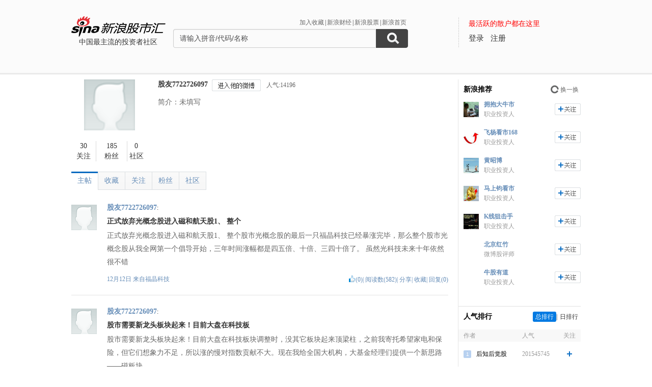

--- FILE ---
content_type: text/html; charset=gbk
request_url: http://guba.sina.com.cn/u/7722726097
body_size: 11613
content:
<!DOCTYPE html>
<html>
<head>
    <meta charset="gb2312" />
    <title>股友7722726097的主贴_用户中心_新浪股市汇_财经_新浪网</title>
    <meta name="keywords" content="股市汇,新浪股市汇,股票讨论,新浪股市汇" />
    <meta name="description" content="新浪财经 - 股市汇,为关注股票的股民提供交流互动的平台,个股微博提供最新股评,资金流向,最热新闻讨论分析." />
    <meta name="stencil" content="PGLS000933" />
    <meta http-equiv="X-UA-Compatible" content="IE=edge" />
    <meta http-equiv="Content-Security-Policy" content="upgrade-insecure-requests">
    <meta name="baidu-site-verification" content="IQQLjXiCoY" />
    <meta name="bytedance-verification-code" content="EylwipCOUVg8UratMD+L" />
            <link rel="stylesheet" type="text/css" href="http://n.sinaimg.cn/finance/66ceb6d9/20181113/style_v2.css?t=6">
        <script>if(location.protocol === 'http:'){location.protocol = 'https:'}</script>
	<script charset="utf-8" id="seajsnode" src="http://i2.sinaimg.cn/jslib/modules2/seajs/1.3.0/sea.js"></script>
        <script src="http://news.sina.com.cn/268/2015/0112/jquery.newest.js" charset="utf-8"></script>
        <script src="http://guba.sina.com.cn/app/www/js/face.js" charset="utf-8"></script>
        <script src="http://n.sinaimg.cn/tech/66ceb6d9/20170915/shiming.js" type="text/javascript"></script>
	<script type="text/javascript">
		var sinaSSOConfig = {
			entry: 'tieba',
			service: 'finance',
			setDomain: true
		};
                var pageConfig = {
			bid:'',
            tid: ''
		};
		document.domain = 'sina.com.cn';
		seajs.config({
			charset: function(url) {
                if (url.indexOf('http://i.sso.sina.com.cn') === 0) {
                  return 'utf-8';
                }
                if (url.indexOf('//news.sina.com.cn/sso') === 0) {
                  return 'utf-8';
                }
                if (url.indexOf('http://n.sinaimg.cn/finance/guba-pc/js/friendships.js') === 0) {
                  return 'utf-8';
                }
                return '';
            },
			base: 'http://finance.sina.com.cn/guba/',
			alias: {
				'$': 'http://finance.sina.com.cn/guba/js/jquery.js',
				'suggestServer': 'http://finance.sina.com.cn/basejs/suggestServer.js',
				'tool': 'http://finance.sina.com.cn/basejs/tool.js',
				'dataDrawer': 'http://finance.sina.com.cn/basejs/dataDrawer.js',
				'hq': 'http://finance.sina.com.cn/basejs/hq.js',
				'proxy': 'http://n.sinaimg.cn/finance/hqjs/proxy.js',
				'sso': 'http://i.sso.sina.com.cn/js/ssologin.js',
                'user_panel': '//news.sina.com.cn/sso/user_panel.js',
                'outlogin_layer': 'http://i.sso.sina.com.cn/js/outlogin_layer.js',
				'sys_time': 'http://hq.sinajs.cn/?list=sys_time',
				'swfupload': 'http://finance.sina.com.cn/guba/js/swfupload.js',
				'SFK': 'http://finance.sina.com.cn/guba/js/SFK.js',
				'favorites': 'http://finance.sina.com.cn/guba/js/favorites.js',
				'friendships': 'http://n.sinaimg.cn/finance/guba-pc/js/friendships.js?t=6',
				'portfolio': 'http://finance.sina.com.cn/guba/js/portfolio.js',
				//'posts': 'http://guba.sina.com.cn/app/www/js/posts.js?t=2',
				'posts': 'http://n.sinaimg.cn/finance/stock/hq/src/reposts.js',
				'bar.attention': 'http://n.sinaimg.cn/finance/guba-pc/js/bar_attention.js?v=20140302',
				'common': 'http://finance.sina.com.cn/guba/js/common.js',
				'baseTop': 'http://n.sinaimg.cn/finance/66ceb6d9/20181113/base_top.js?t=2',
				'recommend': 'http://n.sinaimg.cn/finance/guba-pc/js/recommend.js?t=1',
				'ads': 'http://n.sinaimg.cn/finance/guba-pc/js/ads.js?t=2',
                'ads_thread': 'http://n.sinaimg.cn/finance/guba-pc/js/page_tuijianwei.js?t=1',
				'dongmi': 'http://www.sinaimg.cn/cj/deco/2015/0225/dongmi1514.js?t=1'
			}
		});
	</script>
    <style>
    .gubaimg_small{max-width:120px;}
    .gubaimg_middle,.js_origin{max-width:440px;}
    .gubaimg_big{max-width:550px;}
    .gubaimg_original{}
    .blk_16{display:none;}
    </style>



</head>
<body>
<!-- first screen begin -->
<div class='topNav'>
    <div class='banner clearfix'>
        <div class='gb_logo'>
            <div>
                <a href="/"><img style="margin-left:-15px" src="http://n.sinaimg.cn/finance/66ceb6d9/20181112/guba-logo.png" alt="新浪股市汇"></a>  
                <span>中国最主流的投资者社区</span>
            </div>
        </div>
        <div class="gb_search">
            <form name="searchForm" action="/" method="get" id="topSearchForm">
                <input type="hidden" name="type" value="2" id="search_type">
                <input type="hidden" name="s" value="search">
                <div class='clearfix'>
                    <ul class="gb_tab clearfix" id="search_option" style="display:none;">
                        <li  class="selected" search_type="2">
                            <a href="javascript:void(0)">进入社区</a>
                        </li>
                        <li   search_type="1">
                            <a href="javascript:void(0)" >帖子搜索</a>
                        </li>
                        <li  search_type="3">
                            <a href="javascript:void(0)">作者搜索</a>
                        </li>
                    </ul>
                    <div class="sHLinks">
                        <a href="javascript:void(0)" id="addFavorites">加入收藏</a>|<a href="http://finance.sina.com.cn/" target="_blank">新浪财经</a>|<a href="http://finance.sina.com.cn/stock/" target="_blank">新浪股票</a>|<a href="http://www.sina.com.cn/" target="_blank">新浪首页</a>
                    </div>
                </div>
                    
				<div class="searea">
					<input type="text" class="txt" id="key0" name="key2" maxlength="100" autocomplete="off"  value="请输入拼音/代码/名称" />
					<input type="text" class="txt" id="key1" name="key1" maxlength="100" style="display:none" value="请输入帖子关键字" onfocus="if(this.value == '请输入帖子关键字')this.value='';" onblur="if(this.value == '')this.value='请输入帖子关键字';"/>
					<input type="text" class="txt" id="key2" name="key3" maxlength="100" style="display:none" value="请输入作者关键字" onfocus="if(this.value == '请输入作者关键字')this.value='';" onblur="if(this.value == '')this.value='请输入作者关键字';" />
					<input type="submit" class="sub" value="" />
				</div>
                                <div style="display:none;"></div>			</form>
        </div>
        <div class='gb_login'>
            <div class="blk_login" id="topNotLogin">
                <div class="login_tips">最活跃的散户都在这里</div>
                <div class="gb_signin" id="userLogin"></div>
                <a class="gb_signup" href="https://login.sina.com.cn/signup/signup.php?entry=tieba" target="_blank">注册</a>
            </div>
            <div class='blk_logined' id="topLogined">
                <div class='login_pt clearfix'>
                    <div class='login_pic fl_left'><a target='_blank' id="topHead"><img width='60' height='60'></a><a class="msg_unread" target="_blank"></a></div>
                    <div class='login_txt fl_left'>
                        <p style="line-height:20px;margin-bottom:5px;"><span>欢迎你：</span></p>
                        <p><a target='_blank' class='bl_name' id="topNick"></a></p>
                        <p><a target='_blank' id="topUserCenter">个人中心</a></p>
                    </div>
                </div>
                <div class='login_top_menu pop_shadow' id="topNickHover">
                    <ul>
                        <li><a href="/?s=user&a=nick" target='_blank'>个人资料</a></li
                        ><li><a href="/?s=user&a=privacy" target='_blank'>隐私设置</a></li
                        ><li><a style='border-bottom:0' href='javascript:void(0)' id="topLogOutBtn">退出</a></li>
                    </ul>
                </div>
                <div class='pop_msgWran clearfix' id="hasNew">
                    <span>有新回复，<a href="http://guba.sina.com.cn/?s=home&type=reply" target="_blank" id="seeNew">点击查看</a></span><em class='icon_em em_close' id="cancelNew">X</em>
                </div>
            </div>
        </div>
    </div>
	<script type="text/javascript">
		seajs.use('baseTop');
	</script>
    <div class='banner_shadow'></div>
</div>
	<!--merge 总 0 start-->
	<!--merge! 面包屑 start--><!--merge! 面包屑 end-->
<div class="wrap main clearfix">
	<div class="L">
<!--merge 右侧通栏 0 start-->
	<link rel="stylesheet" type="text/css" href="http://finance.sina.com.cn/guba/css/left_one_col.css">
	<!--merge 右通左一 0 start-->
	<div class="blk_home_info_noV clearfix">
	<!--个人主页信息 start-->
		<div class='fl_left blk_person_info'>
		<!--个人信息 start-->
			<div class='info_pic'>
	<a href="/u/7722726097"><img src="https://n.sinaimg.cn/finance/stockbar/images/face-weibo-default.gif" width="100" height="100" /></a>
</div>
<div class='info_num clearfix'>
	<div class='info_num_p inp_01'><a href="/?s=user&a=friends&uid=7722726097" rel="nofollow"><span>30</span><span>关注</span></a></div>
	<div class='info_num_p inp_02'><a href="/?s=user&a=followers&uid=7722726097" rel="nofollow"><span>185</span><span>粉丝</span></a></div>
	<div class='info_num_p no_border_right  inp_03'><a href="/u/7722726097?type=bar" rel="nofollow"><span>0</span><span>社区</span></a></div>
</div>
		<!--个人信息 end-->
		</div>

		<div class='fl_left blk_detail_info'>
		<!--详细信息 start-->
			<div class='bdi_name clearfix'>
                                                    <div class="fl_left">
                                <a href='/u/7722726097' title='股友7722726097'>股友7722726097</a>                            </div>
                                                							<div class='ilm_focus clearfix fl_left' style = 'display:none' >
					<a href="javascript:void(0)" class='btn fl_left btn_follow' id="followIt">加关注</a>
					<a href="javascript:void(0)" class="btn fl_left js_remove" id="cancelIt">取消关注</a>
				</div>
                                <a href='//weibo.com/u/7722726097' target="_blank" class='btn btn_toHisWb fl_left'></a>
				<span class='fl_left rq_span'>人气:14196</span>                                                                <script type="text/javascript">
				var uid = '7722726097';
				seajs.use('friendships',function()
				{
					var followBtn = new SFK.friendships.widget.FollowBtn('#followIt',uid,{
						cssY: 'btn_followed',cssN: 'btn_follow',cssM: 'btn_followedEach',onFollowed: function()
						{
							document.getElementById('cancelIt').style.display = 'inline';
							document.getElementById('followIt').style.display = 'none';
						},
						onUnfollowed: function()
						{
							document.getElementById('cancelIt').style.display = 'none';
                                                        document.getElementById('followIt').style.display = 'inline';
						}
					});
					var cancelIt = document.getElementById('cancelIt');
                                                if(cancelIt)
                                                {
                                                        cancelIt.onclick = function()
                                                        {
                                                                seajs.use('common',function()
                                                                {
                                                                        SFK.common.confirm('确定要取消关注他么？',function()
                                                                        {
                                                                                SFK.friendships.destroy(uid,function(data)
                                                                                {
                                                                                        if(data.result.status.code == '0')
                                                                                        {
                                                                                                followBtn.hasNotFollow();
                                                                                        }
                                                                                        else
                                                                                        {
                                                                                                SFK.common.alert(data.result.status.msg);
                                                                                        }
                                                                                });
                                                                        });
                                                                });
                                                        };
                                                }
                                        });
                                </script>
			                        </div>        
                        <div class="bdi_info">
                            <p class='bdi_info_p'>简介：未填写</p>
                        </div>
			

		<!--详细信息 end-->	
		</div>
        	<!--个人主页信息 end-->
	</div>			<div class='blk_listArea'>
			<!--帖子列表 start-->
				<div class='blk_list_tab clearfix'>
					<ul class='Tmenu_01'>
                        <li class='selected' id='tab_list_01'><a href="/u/7722726097?type=thread" rel="nofollow">主帖</a></li>
						<li  id='tab_list_02'><a href="/u/7722726097?type=collect" rel="nofollow">收藏</a></li>
						<li id='tab_list_02'><a href="/?s=user&a=friends&uid=7722726097" rel="nofollow">关注</a></li>
						<li id='tab_list_02'><a href="/?s=user&a=followers&uid=7722726097" rel="nofollow">粉丝</a></li>
						<li    id='tab_list_02'><a href="/u/7722726097?type=bar" rel="nofollow">社区</a></li>
					</ul>
				</div>
				<div class='blk_list other_home' id='blk_list_01'>
					<!--主帖 start-->
                            <div class='item_list clearfix js_posts' tid="191343" bid="1609">
						<div class='il_left il_pic'>
                                                <a href="/u/7722726097" target='_blank'><img  class="js_show_hoverCard" uid="7722726097"  src="https://n.sinaimg.cn/finance/stockbar/images/face-weibo-default.gif" width="50px" height="50px"></a>
                        						</div>
						<div class='il_txt'>
							<span class='ilt_name'>
                                                        <a href="/u/7722726097" target='_blank' class='linkblue'>股友7722726097</a><a target="_blank" href="/?s=user&a=apply_vip"></a>:
                                                        </span>

							<h4 class='ilt_tit'><a href="/?s=thread&bid=1609&tid=191343" target='_blank' >正式放弃光概念股进入磁和航天股1、 整个</a></h4>
							<p class='ilt_p'>正式放弃光概念股进入磁和航天股1、 整个股市光概念股的最后一只福晶科技已经暴涨完毕，那么整个股市光概念股从我全网第一个倡导开始，三年时间涨幅都是四五倍、十倍、三四十倍了。 虽然光科技未来十年依然很不错</p>
							<div class='ilt_panel clearfix'>
								<div class='fl_left'><span><a href="/?s=thread&bid=1609&tid=191343" target='_blank'>12月12日 </a> 来自<a href="/?s=bar&bid=1609" class='linkblue'>福晶科技</a></span></div>
								<div class='fl_right'>
									<em class='good_up js_praise'></em><span class="js_praise_num">(0)</span>|
									<span>阅读数(582)</span>|
									<span><a href="javascript:void(0)" class='linkblue js_share'>分享</a></span>|
									<span><a href="javascript:void(0)" class='linkblue js_favoriteBtn' bt_id="1609_191343" favorite="0">收藏</a></span>|
									<span><a href="javascript:void(0)" class='linkblue js_showComments'>回复(0)</a></span>
								</div>
							</div>

						</div>
					</div>
                    <div class='item_list clearfix js_posts' tid="287737" bid="67">
						<div class='il_left il_pic'>
                                                <a href="/u/7722726097" target='_blank'><img  class="js_show_hoverCard" uid="7722726097"  src="https://n.sinaimg.cn/finance/stockbar/images/face-weibo-default.gif" width="50px" height="50px"></a>
                        						</div>
						<div class='il_txt'>
							<span class='ilt_name'>
                                                        <a href="/u/7722726097" target='_blank' class='linkblue'>股友7722726097</a><a target="_blank" href="/?s=user&a=apply_vip"></a>:
                                                        </span>

							<h4 class='ilt_tit'><a href="/?s=thread&bid=67&tid=287737" target='_blank' >股市需要新龙头板块起来！目前大盘在科技板</a></h4>
							<p class='ilt_p'>股市需要新龙头板块起来！目前大盘在科技板块调整时，没其它板块起来顶梁柱，之前我寄托希望家电和保险，但它们想象力不足，所以涨的慢对指数贡献不大。现在我给全国大机构，大基金经理们提供一个新思路——磁板块，</p>
							<div class='ilt_panel clearfix'>
								<div class='fl_left'><span><a href="/?s=thread&bid=67&tid=287737" target='_blank'>12月02日 </a> 来自<a href="/?s=bar&bid=67" class='linkblue'>横店东磁</a></span></div>
								<div class='fl_right'>
									<em class='good_up js_praise'></em><span class="js_praise_num">(0)</span>|
									<span>阅读数(282)</span>|
									<span><a href="javascript:void(0)" class='linkblue js_share'>分享</a></span>|
									<span><a href="javascript:void(0)" class='linkblue js_favoriteBtn' bt_id="67_287737" favorite="0">收藏</a></span>|
									<span><a href="javascript:void(0)" class='linkblue js_showComments'>回复(0)</a></span>
								</div>
							</div>

						</div>
					</div>
                    <div class='item_list clearfix js_posts' tid="287728" bid="67">
						<div class='il_left il_pic'>
                                                <a href="/u/7722726097" target='_blank'><img  class="js_show_hoverCard" uid="7722726097"  src="https://n.sinaimg.cn/finance/stockbar/images/face-weibo-default.gif" width="50px" height="50px"></a>
                        						</div>
						<div class='il_txt'>
							<span class='ilt_name'>
                                                        <a href="/u/7722726097" target='_blank' class='linkblue'>股友7722726097</a><a target="_blank" href="/?s=user&a=apply_vip"></a>:
                                                        </span>

							<h4 class='ilt_tit'><a href="/?s=thread&bid=67&tid=287728" target='_blank' >刚才我买进了股票</a></h4>
							<p class='ilt_p'>刚才我买进了股票，磁决定未来大量科技1.   我刚才利用大盘下跌，18.7元成本买进了全球第一磁材公司横店东磁共三千万元（其实我没这样多钱，是撒谎的），准备守一个长线二三年时间，准备赚它一个小目标（一</p>
							<div class='ilt_panel clearfix'>
								<div class='fl_left'><span><a href="/?s=thread&bid=67&tid=287728" target='_blank'>11月21日 </a> 来自<a href="/?s=bar&bid=67" class='linkblue'>横店东磁</a></span></div>
								<div class='fl_right'>
									<em class='good_up js_praise'></em><span class="js_praise_num">(0)</span>|
									<span>阅读数(265)</span>|
									<span><a href="javascript:void(0)" class='linkblue js_share'>分享</a></span>|
									<span><a href="javascript:void(0)" class='linkblue js_favoriteBtn' bt_id="67_287728" favorite="0">收藏</a></span>|
									<span><a href="javascript:void(0)" class='linkblue js_showComments'>回复(0)</a></span>
								</div>
							</div>

						</div>
					</div>
                    <div class='item_list clearfix js_posts' tid="76673" bid="31160">
						<div class='il_left il_pic'>
                                                <a href="/u/7722726097" target='_blank'><img  class="js_show_hoverCard" uid="7722726097"  src="https://n.sinaimg.cn/finance/stockbar/images/face-weibo-default.gif" width="50px" height="50px"></a>
                        						</div>
						<div class='il_txt'>
							<span class='ilt_name'>
                                                        <a href="/u/7722726097" target='_blank' class='linkblue'>股友7722726097</a><a target="_blank" href="/?s=user&a=apply_vip"></a>:
                                                        </span>

							<h4 class='ilt_tit'><a href="/?s=thread&bid=31160&tid=76673" target='_blank' >固态和高频变压器可能是下一个光模块股今天</a></h4>
							<p class='ilt_p'>固态和高频变压器可能是下一个光模块股今天我第一次提出下面前瞻性观点1.   目前我有一种猜测：不排除固态变压器、高频变压器、铜片电感这三类股（其实可以看成一类股，都是以磁材料和磁器件为主要材料和零配件</p>
							<div class='ilt_panel clearfix'>
								<div class='fl_left'><span><a href="/?s=thread&bid=31160&tid=76673" target='_blank'>11月11日 </a> 来自<a href="/?s=bar&bid=31160" class='linkblue'>新易盛</a></span></div>
								<div class='fl_right'>
									<em class='good_up js_praise'></em><span class="js_praise_num">(0)</span>|
									<span>阅读数(76)</span>|
									<span><a href="javascript:void(0)" class='linkblue js_share'>分享</a></span>|
									<span><a href="javascript:void(0)" class='linkblue js_favoriteBtn' bt_id="31160_76673" favorite="0">收藏</a></span>|
									<span><a href="javascript:void(0)" class='linkblue js_showComments'>回复(0)</a></span>
								</div>
							</div>

						</div>
					</div>
                    <div class='item_list clearfix js_posts' tid="337074" bid="14271">
						<div class='il_left il_pic'>
                                                <a href="/u/7722726097" target='_blank'><img  class="js_show_hoverCard" uid="7722726097"  src="https://n.sinaimg.cn/finance/stockbar/images/face-weibo-default.gif" width="50px" height="50px"></a>
                        						</div>
						<div class='il_txt'>
							<span class='ilt_name'>
                                                        <a href="/u/7722726097" target='_blank' class='linkblue'>股友7722726097</a><a target="_blank" href="/?s=user&a=apply_vip"></a>:
                                                        </span>

							<h4 class='ilt_tit'><a href="/?s=thread&bid=14271&tid=337074" target='_blank' >我国股市的世界元宇宙产业龙头！1、 先说</a></h4>
							<p class='ilt_p'>我国股市的世界元宇宙产业龙头！1、 先说下股市板块，国庆节后大概率科技板块要调整，如果美的集团、海尔智家、格力电器等家电板块能集体起行情，则春节前家电板块就有较大行情。 如果家电板块节后还是起不来，但</p>
							<div class='ilt_panel clearfix'>
								<div class='fl_left'><span><a href="/?s=thread&bid=14271&tid=337074" target='_blank'>10月01日 </a> 来自<a href="/?s=bar&bid=14271" class='linkblue'>美的集团</a></span></div>
								<div class='fl_right'>
									<em class='good_up js_praise'></em><span class="js_praise_num">(0)</span>|
									<span>阅读数(117)</span>|
									<span><a href="javascript:void(0)" class='linkblue js_share'>分享</a></span>|
									<span><a href="javascript:void(0)" class='linkblue js_favoriteBtn' bt_id="14271_337074" favorite="0">收藏</a></span>|
									<span><a href="javascript:void(0)" class='linkblue js_showComments'>回复(0)</a></span>
								</div>
							</div>

						</div>
					</div>
                    <div class='item_list clearfix js_posts' tid="388403" bid="253">
						<div class='il_left il_pic'>
                                                <a href="/u/7722726097" target='_blank'><img  class="js_show_hoverCard" uid="7722726097"  src="https://n.sinaimg.cn/finance/stockbar/images/face-weibo-default.gif" width="50px" height="50px"></a>
                        						</div>
						<div class='il_txt'>
							<span class='ilt_name'>
                                                        <a href="/u/7722726097" target='_blank' class='linkblue'>股友7722726097</a><a target="_blank" href="/?s=user&a=apply_vip"></a>:
                                                        </span>

							<h4 class='ilt_tit'><a href="/?s=thread&bid=253&tid=388403" target='_blank' >激光在数字经济中的广泛应用1、 今天二月</a></h4>
							<p class='ilt_p'>激光在数字经济中的广泛应用1、 今天二月份开始，我国把“数字经济作为未来经济发展的引擎”提出来，可以看出国家对数字经济的战略定位。股市上也迅速反应，从二月初开始数字经济板块开始持续大涨，这里面包括信息</p>
							<div class='ilt_panel clearfix'>
								<div class='fl_left'><span><a href="/?s=thread&bid=253&tid=388403" target='_blank'>05月15日 </a> 来自<a href="/?s=bar&bid=253" class='linkblue'>大族激光</a></span></div>
								<div class='fl_right'>
									<em class='good_up js_praise'></em><span class="js_praise_num">(0)</span>|
									<span>阅读数(5537)</span>|
									<span><a href="javascript:void(0)" class='linkblue js_share'>分享</a></span>|
									<span><a href="javascript:void(0)" class='linkblue js_favoriteBtn' bt_id="253_388403" favorite="0">收藏</a></span>|
									<span><a href="javascript:void(0)" class='linkblue js_showComments'>回复(0)</a></span>
								</div>
							</div>

						</div>
					</div>
                    <div class='item_list clearfix js_posts' tid="3237004" bid="9279">
						<div class='il_left il_pic'>
                                                <a href="/u/7722726097" target='_blank'><img  class="js_show_hoverCard" uid="7722726097"  src="https://n.sinaimg.cn/finance/stockbar/images/face-weibo-default.gif" width="50px" height="50px"></a>
                        						</div>
						<div class='il_txt'>
							<span class='ilt_name'>
                                                        <a href="/u/7722726097" target='_blank' class='linkblue'>股友7722726097</a><a target="_blank" href="/?s=user&a=apply_vip"></a>:
                                                        </span>

							<h4 class='ilt_tit'><a href="/?s=thread&bid=9279&tid=3237004" target='_blank' >股市里科技板块是未来五年重中之重！</a></h4>
							<p class='ilt_p'>股市里科技板块是未来五年重中之重！   在股市上看，我现在思维在3月初发生了重大变化，尤其今天早上思维开始，从我国的发展阶段和未来五年的战略重任看，我感觉科技板块可能成为中国股市未来五年不败的板块。</p>
							<div class='ilt_panel clearfix'>
								<div class='fl_left'><span><a href="/?s=thread&bid=9279&tid=3237004" target='_blank'>04月26日 </a> 来自<a href="/?s=bar&bid=9279" class='linkblue'>上证指数</a></span></div>
								<div class='fl_right'>
									<em class='good_up js_praise'></em><span class="js_praise_num">(0)</span>|
									<span>阅读数(307)</span>|
									<span><a href="javascript:void(0)" class='linkblue js_share'>分享</a></span>|
									<span><a href="javascript:void(0)" class='linkblue js_favoriteBtn' bt_id="9279_3237004" favorite="0">收藏</a></span>|
									<span><a href="javascript:void(0)" class='linkblue js_showComments'>回复(0)</a></span>
								</div>
							</div>

						</div>
					</div>
                    <div class='item_list clearfix js_posts' tid="166107" bid="1536">
						<div class='il_left il_pic'>
                                                <a href="/u/7722726097" target='_blank'><img  class="js_show_hoverCard" uid="7722726097"  src="https://n.sinaimg.cn/finance/stockbar/images/face-weibo-default.gif" width="50px" height="50px"></a>
                        						</div>
						<div class='il_txt'>
							<span class='ilt_name'>
                                                        <a href="/u/7722726097" target='_blank' class='linkblue'>股友7722726097</a><a target="_blank" href="/?s=user&a=apply_vip"></a>:
                                                        </span>

							<h4 class='ilt_tit'><a href="/?s=thread&bid=1536&tid=166107" target='_blank' >我买进汉钟精机做一个三年价值投资示范！1</a></h4>
							<p class='ilt_p'>我买进汉钟精机做一个三年价值投资示范！1.   此刻，22.17元，我买进这家企业，这家企业是光伏真空泵，这个拥有未来五年全球快速发展行业的国内产品中的老大。芯片真空泵，这个未来五年都会快速发展行业的</p>
							<div class='ilt_panel clearfix'>
								<div class='fl_left'><span><a href="/?s=thread&bid=1536&tid=166107" target='_blank'>03月02日 </a> 来自<a href="/?s=bar&bid=1536" class='linkblue'>汉钟精机</a></span></div>
								<div class='fl_right'>
									<em class='good_up js_praise'></em><span class="js_praise_num">(0)</span>|
									<span>阅读数(1827)</span>|
									<span><a href="javascript:void(0)" class='linkblue js_share'>分享</a></span>|
									<span><a href="javascript:void(0)" class='linkblue js_favoriteBtn' bt_id="1536_166107" favorite="0">收藏</a></span>|
									<span><a href="javascript:void(0)" class='linkblue js_showComments'>回复(0)</a></span>
								</div>
							</div>

						</div>
					</div>
                    <div class='item_list clearfix js_posts' tid="804473" bid="478">
						<div class='il_left il_pic'>
                                                <a href="/u/7722726097" target='_blank'><img  class="js_show_hoverCard" uid="7722726097"  src="https://n.sinaimg.cn/finance/stockbar/images/face-weibo-default.gif" width="50px" height="50px"></a>
                        						</div>
						<div class='il_txt'>
							<span class='ilt_name'>
                                                        <a href="/u/7722726097" target='_blank' class='linkblue'>股友7722726097</a><a target="_blank" href="/?s=user&a=apply_vip"></a>:
                                                        </span>

							<h4 class='ilt_tit'><a href="/?s=thread&bid=478&tid=804473" target='_blank' >股市未来三十年万金油的一个行业！1.</a></h4>
							<p class='ilt_p'>股市未来三十年万金油的一个行业！1.  股市里所有行业里，未来三五年，十年，二十年，三十年，甚至五十年，有一个行业，属于我个人认为能保持长期匀速增长的行业，当然这个行业不是大米，猪肉行业，也不是衣服，</p>
							<div class='ilt_panel clearfix'>
								<div class='fl_left'><span><a href="/?s=thread&bid=478&tid=804473" target='_blank'>02月26日 </a> 来自<a href="/?s=bar&bid=478" class='linkblue'>万科A</a></span></div>
								<div class='fl_right'>
									<em class='good_up js_praise'></em><span class="js_praise_num">(0)</span>|
									<span>阅读数(972)</span>|
									<span><a href="javascript:void(0)" class='linkblue js_share'>分享</a></span>|
									<span><a href="javascript:void(0)" class='linkblue js_favoriteBtn' bt_id="478_804473" favorite="0">收藏</a></span>|
									<span><a href="javascript:void(0)" class='linkblue js_showComments'>回复(0)</a></span>
								</div>
							</div>

						</div>
					</div>
                    <div class='item_list clearfix js_posts' tid="2281" bid="25367">
						<div class='il_left il_pic'>
                                                <a href="/u/7722726097" target='_blank'><img  class="js_show_hoverCard" uid="7722726097"  src="https://n.sinaimg.cn/finance/stockbar/images/face-weibo-default.gif" width="50px" height="50px"></a>
                        						</div>
						<div class='il_txt'>
							<span class='ilt_name'>
                                                        <a href="/u/7722726097" target='_blank' class='linkblue'>股友7722726097</a><a target="_blank" href="/?s=user&a=apply_vip"></a>:
                                                        </span>

							<h4 class='ilt_tit'><a href="/?s=thread&bid=25367&tid=2281" target='_blank' >股市未来三五年有长期前景的一个行业 ！</a></h4>
							<p class='ilt_p'>股市未来三五年有长期前景的一个行业 ！ 1、 从我国股市目前的现状来看，大家中长期看好、有长期前景的大概有三个行业板块：科技、创新医药、高端制造。  这三个板块中，由于我国目前芯片、光刻机，和一些工具</p>
							<div class='ilt_panel clearfix'>
								<div class='fl_left'><span><a href="/?s=thread&bid=25367&tid=2281" target='_blank'>02月26日 </a> 来自<a href="/?s=bar&bid=25367" class='linkblue'>药明康德新药开发有限公司</a></span></div>
								<div class='fl_right'>
									<em class='good_up js_praise'></em><span class="js_praise_num">(0)</span>|
									<span>阅读数(1158)</span>|
									<span><a href="javascript:void(0)" class='linkblue js_share'>分享</a></span>|
									<span><a href="javascript:void(0)" class='linkblue js_favoriteBtn' bt_id="25367_2281" favorite="0">收藏</a></span>|
									<span><a href="javascript:void(0)" class='linkblue js_showComments'>回复(0)</a></span>
								</div>
							</div>

						</div>
					</div>
                    <div class='item_list clearfix js_posts' tid="296241" bid="10375">
						<div class='il_left il_pic'>
                                                <a href="/u/7722726097" target='_blank'><img  class="js_show_hoverCard" uid="7722726097"  src="https://n.sinaimg.cn/finance/stockbar/images/face-weibo-default.gif" width="50px" height="50px"></a>
                        						</div>
						<div class='il_txt'>
							<span class='ilt_name'>
                                                        <a href="/u/7722726097" target='_blank' class='linkblue'>股友7722726097</a><a target="_blank" href="/?s=user&a=apply_vip"></a>:
                                                        </span>

							<h4 class='ilt_tit'><a href="/?s=thread&bid=10375&tid=296241" target='_blank' >光伏3年出超越茅台市值</a></h4>
							<p class='ilt_p'>光伏3年出超越茅台市值，冷链8年出超越茅台市值公司。1、 从中长线思维来看，我个人经过最近一年的长期思考，感觉三年左右，光伏板块里要出超越茅台市值的公司，成为中国股市市值第一大公司。 光伏板块里的龙头</p>
							<div class='ilt_panel clearfix'>
								<div class='fl_left'><span><a href="/?s=thread&bid=10375&tid=296241" target='_blank'>02月26日 </a> 来自<a href="/?s=bar&bid=10375" class='linkblue'>隆基绿能</a></span></div>
								<div class='fl_right'>
									<em class='good_up js_praise'></em><span class="js_praise_num">(0)</span>|
									<span>阅读数(635)</span>|
									<span><a href="javascript:void(0)" class='linkblue js_share'>分享</a></span>|
									<span><a href="javascript:void(0)" class='linkblue js_favoriteBtn' bt_id="10375_296241" favorite="0">收藏</a></span>|
									<span><a href="javascript:void(0)" class='linkblue js_showComments'>回复(2)</a></span>
								</div>
							</div>

						</div>
					</div>
                    <div class='item_list clearfix js_posts' tid="156204" bid="1937">
						<div class='il_left il_pic'>
                                                <a href="/u/7722726097" target='_blank'><img  class="js_show_hoverCard" uid="7722726097"  src="https://n.sinaimg.cn/finance/stockbar/images/face-weibo-default.gif" width="50px" height="50px"></a>
                        						</div>
						<div class='il_txt'>
							<span class='ilt_name'>
                                                        <a href="/u/7722726097" target='_blank' class='linkblue'>股友7722726097</a><a target="_blank" href="/?s=user&a=apply_vip"></a>:
                                                        </span>

							<h4 class='ilt_tit'><a href="/?s=thread&bid=1937&tid=156204" target='_blank' >有几个板块出现主力吃货迹象</a></h4>
							<p class='ilt_p'>有几个板块出现主力吃货迹象。1、 从目前的盘面看，有几个板块最近出现大主力吃货的迹象，格力电器，海尔智家，美的集团等家电板块，个人私下感觉有资金在慢慢介入， 我还会继续观察下去。2、 高端制造绩优成长</p>
							<div class='ilt_panel clearfix'>
								<div class='fl_left'><span><a href="/?s=thread&bid=1937&tid=156204" target='_blank'>02月26日 </a> 来自<a href="/?s=bar&bid=1937" class='linkblue'>杭氧股份</a></span></div>
								<div class='fl_right'>
									<em class='good_up js_praise'></em><span class="js_praise_num">(0)</span>|
									<span>阅读数(1420)</span>|
									<span><a href="javascript:void(0)" class='linkblue js_share'>分享</a></span>|
									<span><a href="javascript:void(0)" class='linkblue js_favoriteBtn' bt_id="1937_156204" favorite="0">收藏</a></span>|
									<span><a href="javascript:void(0)" class='linkblue js_showComments'>回复(0)</a></span>
								</div>
							</div>

						</div>
					</div>
                    <div class='item_list clearfix js_posts' tid="147183" bid="45655">
						<div class='il_left il_pic'>
                                                <a href="/u/7722726097" target='_blank'><img  class="js_show_hoverCard" uid="7722726097"  src="https://n.sinaimg.cn/finance/stockbar/images/face-weibo-default.gif" width="50px" height="50px"></a>
                        						</div>
						<div class='il_txt'>
							<span class='ilt_name'>
                                                        <a href="/u/7722726097" target='_blank' class='linkblue'>股友7722726097</a><a target="_blank" href="/?s=user&a=apply_vip"></a>:
                                                        </span>

							<h4 class='ilt_tit'><a href="/?s=thread&bid=45655&tid=147183" target='_blank' >压缩机行业 会成就超越茅台股价的万亿市值</a></h4>
							<p class='ilt_p'>压缩机行业 会成就超越茅台股价的万亿市值公司 ！！1.   我个人私下看法，未来二十年，压缩机行业定会出现一两只超越贵州茅台股价，超越宁德时代的万亿市值公司。这是我思考一年后，尤其是最近一段时间，今年</p>
							<div class='ilt_panel clearfix'>
								<div class='fl_left'><span><a href="/?s=thread&bid=45655&tid=147183" target='_blank'>02月26日 </a> 来自<a href="/?s=bar&bid=45655" class='linkblue'>宁德时代</a></span></div>
								<div class='fl_right'>
									<em class='good_up js_praise'></em><span class="js_praise_num">(0)</span>|
									<span>阅读数(1019)</span>|
									<span><a href="javascript:void(0)" class='linkblue js_share'>分享</a></span>|
									<span><a href="javascript:void(0)" class='linkblue js_favoriteBtn' bt_id="45655_147183" favorite="0">收藏</a></span>|
									<span><a href="javascript:void(0)" class='linkblue js_showComments'>回复(2)</a></span>
								</div>
							</div>

						</div>
					</div>

                  <table cellspacing="0" style="margin:0 auto;text-align: center">
                    <tr>
                      <td><p class="page"></p></td>
                    </tr>
                  </table>

					<!--主帖 end-->
				</div>
			</div>
			<!--merge 右通左一 0 end-->
		<!--merge 右侧通栏 0 end-->


	</div>
	<div class="R">



		<!--merge! 牛人榜 start-->
<div class="blk_13">
<!--牛人榜 start-->
	<div class='tit_01 clearfix'>
        <div class='tit_span'><span>新浪推荐</span></div>
        <div class='tit_change'>
            <a href="javascript:void(0)" id="geniusRefresher">换一换</a>
        </div>
    </div>
    <div class='b_cont'>
        <div class='blk_list_master' id="geniusContainer"></div>
    </div>
	<script type="text/javascript">
		seajs.use('js/genius_ranking.js',function()
		{
			new SFK.common.Genius('#geniusContainer','#geniusRefresher');
		});
	</script>
<!--牛人榜 end-->
</div>
<!--merge! 牛人榜 end-->        <!--排行-->
        <div class='blk_07'>
    <div class='tit_01 clearfix'>
        <div class='tit_span'><span>人气排行</span></div>
        <div class='tit_tab'>
            <span id='rank_tab_01'>总排行</span>|<span id='rank_tab_02'>日排行</span>
        </div>
    </div>
        <div class='b_cont' id="popularityRanking">
        <table width=100% cellpadding='0' cellspacing='0' class='table_01' id='rank_cont_01'>
            <tr>
                <th class='fisrt_th' width=25>作者</th>
                <th width=90></th>
                <th width=70 class='ta_left'>人气</th>
                <th>关注</th>
            </tr>
            <tr><td colspan='4' class='tr_8'></td></tr>
            			<tr>
				<td><em class='number_em_01'>1</em></td>
				<td class='ta_left'><a  class="js_show_hoverCard" uid="2244291964" href="/u/2244291964" target='_blank'>后知后觉股</a></td>
	            <td class='color_gray ta_left'>201545745</td>
	            <td><em class='icon_em em_focus_01' uid="2244291964">+</em></td>
			</tr>
						<tr>
				<td><em class='number_em_01'>2</em></td>
				<td class='ta_left'><a  class="js_show_hoverCard" uid="5803658770" href="/u/5803658770" target='_blank'>我祝多多五</a></td>
	            <td class='color_gray ta_left'>78002201</td>
	            <td><em class='icon_em em_focus_01' uid="5803658770">+</em></td>
			</tr>
						<tr>
				<td><em class='number_em_01'>3</em></td>
				<td class='ta_left'><a  class="js_show_hoverCard" uid="1654783185" href="/u/1654783185" target='_blank'>神光财经</a></td>
	            <td class='color_gray ta_left'>72863363</td>
	            <td><em class='icon_em em_focus_01' uid="1654783185">+</em></td>
			</tr>
						<tr>
				<td><em class='number_em_02'>4</em></td>
				<td class='ta_left'><a  class="js_show_hoverCard" uid="1830822897" href="/u/1830822897" target='_blank'>红利实战</a></td>
	            <td class='color_gray ta_left'>45311580</td>
	            <td><em class='icon_em em_focus_01' uid="1830822897">+</em></td>
			</tr>
						<tr>
				<td><em class='number_em_02'>5</em></td>
				<td class='ta_left'><a  class="js_show_hoverCard" uid="1661526105" href="/u/1661526105" target='_blank'>跑赢大盘的</a></td>
	            <td class='color_gray ta_left'>34778379</td>
	            <td><em class='icon_em em_focus_01' uid="1661526105">+</em></td>
			</tr>
						<tr>
				<td><em class='number_em_02'>6</em></td>
				<td class='ta_left'><a  class="js_show_hoverCard" uid="1587965421" href="/u/1587965421" target='_blank'>买卖点吧</a></td>
	            <td class='color_gray ta_left'>34160043</td>
	            <td><em class='icon_em em_focus_01' uid="1587965421">+</em></td>
			</tr>
						<tr>
				<td><em class='number_em_02'>7</em></td>
				<td class='ta_left'><a  class="js_show_hoverCard" uid="1769851930" href="/u/1769851930" target='_blank'>爱指标_狙</a></td>
	            <td class='color_gray ta_left'>30709802</td>
	            <td><em class='icon_em em_focus_01' uid="1769851930">+</em></td>
			</tr>
						<tr>
				<td><em class='number_em_02'>8</em></td>
				<td class='ta_left'><a  class="js_show_hoverCard" uid="1319941343" href="/u/1319941343" target='_blank'>牵牛尉</a></td>
	            <td class='color_gray ta_left'>28585701</td>
	            <td><em class='icon_em em_focus_01' uid="1319941343">+</em></td>
			</tr>
						<tr>
				<td><em class='number_em_02'>9</em></td>
				<td class='ta_left'><a  class="js_show_hoverCard" uid="1657143777" href="/u/1657143777" target='_blank'>东方老山羊</a></td>
	            <td class='color_gray ta_left'>28043415</td>
	            <td><em class='icon_em em_focus_01' uid="1657143777">+</em></td>
			</tr>
						<tr>
				<td><em class='number_em_02'>10</em></td>
				<td class='ta_left'><a  class="js_show_hoverCard" uid="5803238958" href="/u/5803238958" target='_blank'>哈哈懒男神</a></td>
	            <td class='color_gray ta_left'>27312625</td>
	            <td><em class='icon_em em_focus_01' uid="5803238958">+</em></td>
			</tr>
						<tr>
				<td><em class='number_em_02'>11</em></td>
				<td class='ta_left'><a  class="js_show_hoverCard" uid="2665539323" href="/u/2665539323" target='_blank'>杜坤维</a></td>
	            <td class='color_gray ta_left'>24504057</td>
	            <td><em class='icon_em em_focus_01' uid="2665539323">+</em></td>
			</tr>
						<tr>
				<td><em class='number_em_02'>12</em></td>
				<td class='ta_left'><a  class="js_show_hoverCard" uid="3806639576" href="/u/3806639576" target='_blank'>梁亚明VIP</a></td>
	            <td class='color_gray ta_left'>23108695</td>
	            <td><em class='icon_em em_focus_01' uid="3806639576">+</em></td>
			</tr>
						<tr>
				<td><em class='number_em_02'>13</em></td>
				<td class='ta_left'><a  class="js_show_hoverCard" uid="6507359809" href="/u/6507359809" target='_blank'>王仕益168</a></td>
	            <td class='color_gray ta_left'>22820231</td>
	            <td><em class='icon_em em_focus_01' uid="6507359809">+</em></td>
			</tr>
						<tr>
				<td><em class='number_em_02'>14</em></td>
				<td class='ta_left'><a  class="js_show_hoverCard" uid="1658605145" href="/u/1658605145" target='_blank'>趋势巡航</a></td>
	            <td class='color_gray ta_left'>22543780</td>
	            <td><em class='icon_em em_focus_01' uid="1658605145">+</em></td>
			</tr>
						<tr>
				<td><em class='number_em_02'>15</em></td>
				<td class='ta_left'><a  class="js_show_hoverCard" uid="3356839194" href="/u/3356839194" target='_blank'>新思维</a></td>
	            <td class='color_gray ta_left'>20494735</td>
	            <td><em class='icon_em em_focus_01' uid="3356839194">+</em></td>
			</tr>
						<tr>
				<td><em class='number_em_02'>16</em></td>
				<td class='ta_left'><a  class="js_show_hoverCard" uid="5861399875" href="/u/5861399875" target='_blank'>止盈天尊</a></td>
	            <td class='color_gray ta_left'>19454106</td>
	            <td><em class='icon_em em_focus_01' uid="5861399875">+</em></td>
			</tr>
						<tr>
				<td><em class='number_em_02'>17</em></td>
				<td class='ta_left'><a  class="js_show_hoverCard" uid="5939376643" href="/u/5939376643" target='_blank'>辉火涅盘</a></td>
	            <td class='color_gray ta_left'>18372776</td>
	            <td><em class='icon_em em_focus_01' uid="5939376643">+</em></td>
			</tr>
						<tr>
				<td><em class='number_em_02'>18</em></td>
				<td class='ta_left'><a  class="js_show_hoverCard" uid="5591599037" href="/u/5591599037" target='_blank'>股市一枭雄</a></td>
	            <td class='color_gray ta_left'>18253057</td>
	            <td><em class='icon_em em_focus_01' uid="5591599037">+</em></td>
			</tr>
						<tr>
				<td><em class='number_em_02'>19</em></td>
				<td class='ta_left'><a  class="js_show_hoverCard" uid="5050482956" href="/u/5050482956" target='_blank'>天翊看盘</a></td>
	            <td class='color_gray ta_left'>18116034</td>
	            <td><em class='icon_em em_focus_01' uid="5050482956">+</em></td>
			</tr>
						<tr>
				<td><em class='number_em_02'>20</em></td>
				<td class='ta_left'><a  class="js_show_hoverCard" uid="5128444002" href="/u/5128444002" target='_blank'>黄昭博</a></td>
	            <td class='color_gray ta_left'>17977288</td>
	            <td><em class='icon_em em_focus_01' uid="5128444002">+</em></td>
			</tr>
			        </table>
        <table width=100% cellpadding='0' cellspacing='0' class='table_01' id='rank_cont_02'>
            <tr>
                <th class='fisrt_th' width=25>作者</th>
                <th width=90></th>
                <th width=70 class='ta_left'>人气</th>
                <th>关注</th>
            </tr>
            <tr><td colspan='4' class='tr_8'></td></tr>
            			<tr>
				<td><em class='number_em_01'>1</em></td>
				<td class='ta_left'><a  class="js_show_hoverCard" uid="5320254069"  href="/u/5320254069" target='_blank'>潘哥PR</a></td>
	            <td class='color_gray ta_left'>2237</td>
	            <td><em class='icon_em em_focus_01' uid="5320254069">+</em></td>
			</tr>
						<tr>
				<td><em class='number_em_01'>2</em></td>
				<td class='ta_left'><a  class="js_show_hoverCard" uid="1742013781"  href="/u/1742013781" target='_blank'>汽车营销分</a></td>
	            <td class='color_gray ta_left'>1966</td>
	            <td><em class='icon_em em_focus_01' uid="1742013781">+</em></td>
			</tr>
						<tr>
				<td><em class='number_em_01'>3</em></td>
				<td class='ta_left'><a  class="js_show_hoverCard" uid="2060480585"  href="/u/2060480585" target='_blank'>张馨元</a></td>
	            <td class='color_gray ta_left'>1466</td>
	            <td><em class='icon_em em_focus_01' uid="2060480585">+</em></td>
			</tr>
						<tr>
				<td><em class='number_em_02'>4</em></td>
				<td class='ta_left'><a  class="js_show_hoverCard" uid="1559271407"  href="/u/1559271407" target='_blank'>快乐价投</a></td>
	            <td class='color_gray ta_left'>1283</td>
	            <td><em class='icon_em em_focus_01' uid="1559271407">+</em></td>
			</tr>
						<tr>
				<td><em class='number_em_02'>5</em></td>
				<td class='ta_left'><a  class="js_show_hoverCard" uid="1868521174"  href="/u/1868521174" target='_blank'>三友化工小</a></td>
	            <td class='color_gray ta_left'>1198</td>
	            <td><em class='icon_em em_focus_01' uid="1868521174">+</em></td>
			</tr>
						<tr>
				<td><em class='number_em_02'>6</em></td>
				<td class='ta_left'><a  class="js_show_hoverCard" uid="1886305985"  href="/u/1886305985" target='_blank'>中方信富朱</a></td>
	            <td class='color_gray ta_left'>1160</td>
	            <td><em class='icon_em em_focus_01' uid="1886305985">+</em></td>
			</tr>
						<tr>
				<td><em class='number_em_02'>7</em></td>
				<td class='ta_left'><a  class="js_show_hoverCard" uid="1144393351"  href="/u/1144393351" target='_blank'>通信老柳</a></td>
	            <td class='color_gray ta_left'>869</td>
	            <td><em class='icon_em em_focus_01' uid="1144393351">+</em></td>
			</tr>
						<tr>
				<td><em class='number_em_02'>8</em></td>
				<td class='ta_left'><a  class="js_show_hoverCard" uid="1423289423"  href="/u/1423289423" target='_blank'>谦谦君子的</a></td>
	            <td class='color_gray ta_left'>796</td>
	            <td><em class='icon_em em_focus_01' uid="1423289423">+</em></td>
			</tr>
						<tr>
				<td><em class='number_em_02'>9</em></td>
				<td class='ta_left'><a  class="js_show_hoverCard" uid="1366689831"  href="/u/1366689831" target='_blank'>投资需要智</a></td>
	            <td class='color_gray ta_left'>502</td>
	            <td><em class='icon_em em_focus_01' uid="1366689831">+</em></td>
			</tr>
						<tr>
				<td><em class='number_em_02'>10</em></td>
				<td class='ta_left'><a  class="js_show_hoverCard" uid="5414104722"  href="/u/5414104722" target='_blank'>细心的Rais</a></td>
	            <td class='color_gray ta_left'>459</td>
	            <td><em class='icon_em em_focus_01' uid="5414104722">+</em></td>
			</tr>
						<tr>
				<td><em class='number_em_02'>11</em></td>
				<td class='ta_left'><a  class="js_show_hoverCard" uid="1403996975"  href="/u/1403996975" target='_blank'>幽默2046</a></td>
	            <td class='color_gray ta_left'>451</td>
	            <td><em class='icon_em em_focus_01' uid="1403996975">+</em></td>
			</tr>
						<tr>
				<td><em class='number_em_02'>12</em></td>
				<td class='ta_left'><a  class="js_show_hoverCard" uid="7433275467"  href="/u/7433275467" target='_blank'>啊坚333</a></td>
	            <td class='color_gray ta_left'>395</td>
	            <td><em class='icon_em em_focus_01' uid="7433275467">+</em></td>
			</tr>
						<tr>
				<td><em class='number_em_02'>13</em></td>
				<td class='ta_left'><a  class="js_show_hoverCard" uid="6899848817"  href="/u/6899848817" target='_blank'>谦虚的丽人</a></td>
	            <td class='color_gray ta_left'>386</td>
	            <td><em class='icon_em em_focus_01' uid="6899848817">+</em></td>
			</tr>
						<tr>
				<td><em class='number_em_02'>14</em></td>
				<td class='ta_left'><a  class="js_show_hoverCard" uid="5987107095"  href="/u/5987107095" target='_blank'>牧狼人辰辰</a></td>
	            <td class='color_gray ta_left'>334</td>
	            <td><em class='icon_em em_focus_01' uid="5987107095">+</em></td>
			</tr>
						<tr>
				<td><em class='number_em_02'>15</em></td>
				<td class='ta_left'><a  class="js_show_hoverCard" uid="1673860973"  href="/u/1673860973" target='_blank'>东方都拿哥</a></td>
	            <td class='color_gray ta_left'>281</td>
	            <td><em class='icon_em em_focus_01' uid="1673860973">+</em></td>
			</tr>
						<tr>
				<td><em class='number_em_02'>16</em></td>
				<td class='ta_left'><a  class="js_show_hoverCard" uid="1406167704"  href="/u/1406167704" target='_blank'>胡远强研究</a></td>
	            <td class='color_gray ta_left'>242</td>
	            <td><em class='icon_em em_focus_01' uid="1406167704">+</em></td>
			</tr>
						<tr>
				<td><em class='number_em_02'>17</em></td>
				<td class='ta_left'><a  class="js_show_hoverCard" uid="5119970129"  href="/u/5119970129" target='_blank'>用户7xd007</a></td>
	            <td class='color_gray ta_left'>242</td>
	            <td><em class='icon_em em_focus_01' uid="5119970129">+</em></td>
			</tr>
						<tr>
				<td><em class='number_em_02'>18</em></td>
				<td class='ta_left'><a  class="js_show_hoverCard" uid="1064751131"  href="/u/1064751131" target='_blank'>amanger</a></td>
	            <td class='color_gray ta_left'>229</td>
	            <td><em class='icon_em em_focus_01' uid="1064751131">+</em></td>
			</tr>
						<tr>
				<td><em class='number_em_02'>19</em></td>
				<td class='ta_left'><a  class="js_show_hoverCard" uid="7272019294"  href="/u/7272019294" target='_blank'>平和稳重的</a></td>
	            <td class='color_gray ta_left'>193</td>
	            <td><em class='icon_em em_focus_01' uid="7272019294">+</em></td>
			</tr>
						<tr>
				<td><em class='number_em_02'>20</em></td>
				<td class='ta_left'><a  class="js_show_hoverCard" uid="1002838127"  href="/u/1002838127" target='_blank'>用户wwk1vo</a></td>
	            <td class='color_gray ta_left'>183</td>
	            <td><em class='icon_em em_focus_01' uid="1002838127">+</em></td>
			</tr>
			        </table>
    </div>
    <script type="text/javascript">
    	seajs.use('common',function()
    	{
    		var Sub_Show = new SFK.common.SubShowClass("none","onmouseover");
    		Sub_Show.addLabel("rank_tab_01","rank_cont_01");
    		Sub_Show.addLabel("rank_tab_02","rank_cont_02");
    	});
            	seajs.use('friendships',function()
            	{
            		var _btns = document.getElementById('popularityRanking').getElementsByTagName('em');
            		var _uid;
            		for(var i = 0,l = _btns.length;i < l;i++)
            		{
            			_uid = _btns[i].getAttribute('uid');
            			if(_uid)
            			{
            				new SFK.friendships.widget.FollowBtn(_btns[i],_uid,{ cssY: 'em_focused_01',cssN: 'em_focus_01',cssM: 'em_focused_01' });
            			}
            		}
            	});
    </script>
</div>        <!-- 吧排行 start -->
<div class='blk_14 blk_14_1106'>
	<div class='tit_01 clearfix'>
	    <div class='tit_span'><span>社区排行</span></div>
	    <div class='tit_tab'>
	        <span id='hotrank_tab_01'>个股社区</span>|<span id='hotrank_tab_02'>主题社区</span>
	    </div>
	</div>
	<div class='b_cont'>
	    <table width=100% cellpadding='0' cellspacing='0' class='table_01' id='hotrank_cont_01'>
	        <tr>
                <th class='fisrt_th' width=25>公司</th>
                <th width=90></th>
                <th width=70 class='ta_left'>热度</th>
                <th>趋势</th>
            </tr>
	        			<tr>
				<td><em class='number_em_01'>1</em></td>
				<td class='ta_left'><a href="/?s=bar&name=sz000002" target="_blank">万科A</a></td>
	            <td class='color_red ta_left'>3</td>
	            <td><em class='icon_em em_arrow_up'>up</em></td>
			</tr>
						<tr>
				<td><em class='number_em_01'>2</em></td>
				<td class='ta_left'><a href="/?s=bar&name=sh603716" target="_blank">塞力医疗</a></td>
	            <td class='color_red ta_left'>3</td>
	            <td><em class='icon_em em_arrow_up'>up</em></td>
			</tr>
						<tr>
				<td><em class='number_em_01'>3</em></td>
				<td class='ta_left'><a href="/?s=bar&name=sh600089" target="_blank">特变电工</a></td>
	            <td class='color_red ta_left'>0</td>
	            <td><em class='icon_em em_arrow_up'>up</em></td>
			</tr>
						<tr>
				<td><em class='number_em_02'>4</em></td>
				<td class='ta_left'><a href="/?s=bar&name=sh601933" target="_blank">永辉超市</a></td>
	            <td class='color_red ta_left'>0</td>
	            <td><em class='icon_em em_arrow_up'>up</em></td>
			</tr>
						<tr>
				<td><em class='number_em_02'>5</em></td>
				<td class='ta_left'><a href="/?s=bar&name=sz300548" target="_blank">长芯博创</a></td>
	            <td class='color_red ta_left'>0</td>
	            <td><em class='icon_em em_arrow_up'>up</em></td>
			</tr>
						<tr>
				<td><em class='number_em_02'>6</em></td>
				<td class='ta_left'><a href="/?s=bar&name=sz300185" target="_blank">通裕重工</a></td>
	            <td class='color_red ta_left'>0</td>
	            <td><em class='icon_em em_arrow_up'>up</em></td>
			</tr>
						<tr>
				<td><em class='number_em_02'>7</em></td>
				<td class='ta_left'><a href="/?s=bar&name=sz002342" target="_blank">巨力索具</a></td>
	            <td class='color_red ta_left'>0</td>
	            <td><em class='icon_em em_arrow_up'>up</em></td>
			</tr>
						<tr>
				<td><em class='number_em_02'>8</em></td>
				<td class='ta_left'><a href="/?s=bar&name=sh600111" target="_blank">北方稀土</a></td>
	            <td class='color_red ta_left'>0</td>
	            <td><em class='icon_em em_arrow_up'>up</em></td>
			</tr>
						<tr>
				<td><em class='number_em_02'>9</em></td>
				<td class='ta_left'><a href="/?s=bar&name=sh601127" target="_blank">赛力斯</a></td>
	            <td class='color_red ta_left'>0</td>
	            <td><em class='icon_em em_arrow_up'>up</em></td>
			</tr>
						<tr>
				<td><em class='number_em_02'>10</em></td>
				<td class='ta_left'><a href="/?s=bar&name=sz000407" target="_blank">胜利股份</a></td>
	            <td class='color_red ta_left'>0</td>
	            <td><em class='icon_em em_arrow_up'>up</em></td>
			</tr>
						<tr>
				<td><em class='number_em_02'>11</em></td>
				<td class='ta_left'><a href="/?s=bar&name=sh600584" target="_blank">长电科技</a></td>
	            <td class='color_red ta_left'>0</td>
	            <td><em class='icon_em em_arrow_up'>up</em></td>
			</tr>
						<tr>
				<td><em class='number_em_02'>12</em></td>
				<td class='ta_left'><a href="/?s=bar&name=sh600734" target="_blank">实达集团</a></td>
	            <td class='color_red ta_left'>0</td>
	            <td><em class='icon_em em_arrow_up'>up</em></td>
			</tr>
						<tr>
				<td><em class='number_em_02'>13</em></td>
				<td class='ta_left'><a href="/?s=bar&name=sz002361" target="_blank">神剑股份</a></td>
	            <td class='color_red ta_left'>0</td>
	            <td><em class='icon_em em_arrow_up'>up</em></td>
			</tr>
						<tr>
				<td><em class='number_em_02'>14</em></td>
				<td class='ta_left'><a href="/?s=bar&name=sz002050" target="_blank">三花智控</a></td>
	            <td class='color_red ta_left'>0</td>
	            <td><em class='icon_em em_arrow_up'>up</em></td>
			</tr>
						<tr>
				<td><em class='number_em_02'>15</em></td>
				<td class='ta_left'><a href="/?s=bar&name=sz002044" target="_blank">美年健康</a></td>
	            <td class='color_red ta_left'>0</td>
	            <td><em class='icon_em em_arrow_up'>up</em></td>
			</tr>
						<tr>
				<td><em class='number_em_02'>16</em></td>
				<td class='ta_left'><a href="/?s=bar&name=sh600418" target="_blank">江淮汽车</a></td>
	            <td class='color_red ta_left'>0</td>
	            <td><em class='icon_em em_arrow_up'>up</em></td>
			</tr>
						<tr>
				<td><em class='number_em_02'>17</em></td>
				<td class='ta_left'><a href="/?s=bar&name=sh601618" target="_blank">中国中冶</a></td>
	            <td class='color_red ta_left'>0</td>
	            <td><em class='icon_em em_arrow_up'>up</em></td>
			</tr>
						<tr>
				<td><em class='number_em_02'>18</em></td>
				<td class='ta_left'><a href="/?s=bar&name=sz002230" target="_blank">科大讯飞</a></td>
	            <td class='color_red ta_left'>0</td>
	            <td><em class='icon_em em_arrow_up'>up</em></td>
			</tr>
						<tr>
				<td><em class='number_em_02'>19</em></td>
				<td class='ta_left'><a href="/?s=bar&name=sh600118" target="_blank">中国卫星</a></td>
	            <td class='color_red ta_left'>0</td>
	            <td><em class='icon_em em_arrow_up'>up</em></td>
			</tr>
						<tr>
				<td><em class='number_em_02'>20</em></td>
				<td class='ta_left'><a href="/?s=bar&name=sh688256" target="_blank">寒武纪</a></td>
	            <td class='color_red ta_left'>0</td>
	            <td><em class='icon_em em_arrow_up'>up</em></td>
			</tr>
				    </table>
	    <table width=100% cellpadding='0' cellspacing='0' class='table_01' id='hotrank_cont_02'>
	        <tr>
                <th class='fisrt_th' width=25>公司</th>
                <th width=90></th>
                <th width=70 class='ta_left'>热度</th>
                <th>趋势</th>
            </tr>
	        			<tr>
				<td><em class='number_em_01'>1</em></td>
				<td class='ta_left'><a href="/?s=bar&name=shidamingbo" target="_blank">十大名博</a></td>
	            <td class='color_red ta_left'>0</td>
	            <td><em class='icon_em em_arrow_up'>up</em></td>
			</tr>
						<tr>
				<td><em class='number_em_01'>2</em></td>
				<td class='ta_left'><a href="/?s=bar&name=shequ" target="_blank">社区</a></td>
	            <td class='color_red ta_left'>0</td>
	            <td><em class='icon_em em_arrow_up'>up</em></td>
			</tr>
				    </table>
	</div>
	<script type="text/javascript">
		seajs.use('common',function()
		{
			var Sub_Show = new SFK.common.SubShowClass("none","onmouseover");
			Sub_Show.addLabel("hotrank_tab_01","hotrank_cont_01");
			Sub_Show.addLabel("hotrank_tab_02","hotrank_cont_02");
		});
	</script>
</div>
<!-- 吧排行 end -->		<!--merge! 本吧信息 start--><!--merge! 本吧信息 end-->
       <!--其他服务-->
		<div class="blk_11">
		<!--其他服务 start-->
		    <div class='tit_01 clearfix'><div class='tit_span'><span>其他服务</span></div></div>
		    <div class='b_cont'>
		        <div>如果你使用中遇到困难请联系，<a href="http://e.weibo.com/gubashi" target='_blank' class='linkblue'>@新浪股市汇</a></div>
		    </div>
		<!--其他服务 end-->
		</div>    </div>

</div>
        <script type="text/javascript">
            var _csrf_token = '1845683737696b7bbc811fd4.24625973:user';
			seajs.use('http://n.sinaimg.cn/finance/66ceb6d9/20181113/posts_comments.js');
		</script>
<div class='footer'>
    <div class="common_footer" id="common_footer">
        <ul>
            <li>客户服务热线：4001102288　　欢迎批评指正</li>
            <li><a target="_blank" href="http://help.sina.com.cn/">常见问题解答</a>  <a target="_blank" href="http://net.china.cn/chinese/index.htm">互联网违法和不良信息举报</a> <a href="https://gu.sina.cn/pc/feedback/">新浪财经意见反馈留言板</a></li><li>
            </li><li><a href="http://corp.sina.com.cn/chn/">新浪简介</a> | <a href="http://corp.sina.com.cn/eng/">About Sina</a> | <a href="http://emarketing.sina.com.cn/">广告服务</a> | <a href="http://www.sina.com.cn/contactus.html">联系我们</a> | <a href="http://corp.sina.com.cn/chn/sina_job.html">招聘信息</a> | <a href="http://www.sina.com.cn/intro/lawfirm.shtml">网站律师</a> | <a href="http://english.sina.com">SINA English</a> | <a href="http://members.sina.com.cn/apply/">会员注册</a> | <a href="http://help.sina.com.cn/">产品答疑</a></li>

            <li>Copyright &copy;1996-2026 SINA Corporation, All Rights Reserved</li>
            <li>新浪公司　<a target="_blank" href="http://www.sina.com.cn/intro/copyright.shtml">版权所有</a></li>
        </ul>
        <span class="mianze">新浪财经免费提供股票、基金、债券、外汇等行情数据以及其他资料均来自相关合作方，仅作为用户获取信息之目的，并不构成投资建议。<br>新浪财经以及其合作机构不为本页面提供信息的错误、残缺、延迟或因依靠此信息所采取的任何行动负责。市场有风险，投资需谨慎。</span>
    </div>
</div>

<script type="text/javascript">

seajs.use('$',function()
{
  jQuery(document).ready(function(){
     if(!jQuery.support.style&&jQuery.browser.msie&&(jQuery.browser.version==6.0)){
        //ie6
        var maxbWidth='550';
          jQuery(".gubaimg_big").each(function(){
                  var imgWidth=jQuery(this).width();
                  if(imgWidth>maxbWidth){
                      jQuery(this).css("width",maxbWidth);
                    }
              })
          }
      })
})

</script>
<!-- SUDA_CODE_START -->
<script type="text/javascript" charset="utf-8" src="http://www.sinaimg.cn/unipro/pub/suda_s_v851c.js"></script>
<!-- SUDA_CODE_END -->
<!--Adforward Begin:-->
<IFRAME MARGINHEIGHT=0 MARGINWIDTH=0 FRAMEBORDER=0 WIDTH=1 HEIGHT=1 SCROLLING=NO SRC="http://1418.adsina.allyes.com/main/adfshow?user=AFP6_for_SINA|Finance|Finance_guba_zhengwen_pv&db=sina&border=0&local=yes">
<SCRIPT LANGUAGE="JavaScript1.1" SRC="http://1418.adsina.allyes.com/main/adfshow?user=AFP6_for_SINA|Finance|Finance_guba_zhengwen_pv&db=sina&local=yes&js=on"></SCRIPT>
<NOSCRIPT><A HREF="http://1418.adsina.allyes.com/main/adfclick?user=AFP6_for_SINA|Finance|Finance_guba_zhengwen_pv&db=sina"><IMG SRC="http://1418.adsina.allyes.com/main/adfshow?user=AFP6_for_SINA|Finance|Finance_guba_zhengwen_pv&db=sina" WIDTH=1 HEIGHT=1 BORDER=0></a></NOSCRIPT></IFRAME>
<!--Adforward End-->
</body></html>

--- FILE ---
content_type: text/html; charset=gbk
request_url: https://guba.sina.com.cn/u/7722726097
body_size: 11499
content:
<!DOCTYPE html>
<html>
<head>
    <meta charset="gb2312" />
    <title>股友7722726097的主贴_用户中心_新浪股市汇_财经_新浪网</title>
    <meta name="keywords" content="股市汇,新浪股市汇,股票讨论,新浪股市汇" />
    <meta name="description" content="新浪财经 - 股市汇,为关注股票的股民提供交流互动的平台,个股微博提供最新股评,资金流向,最热新闻讨论分析." />
    <meta name="stencil" content="PGLS000933" />
    <meta http-equiv="X-UA-Compatible" content="IE=edge" />
    <meta http-equiv="Content-Security-Policy" content="upgrade-insecure-requests">
    <meta name="baidu-site-verification" content="IQQLjXiCoY" />
    <meta name="bytedance-verification-code" content="EylwipCOUVg8UratMD+L" />
            <link rel="stylesheet" type="text/css" href="http://n.sinaimg.cn/finance/66ceb6d9/20181113/style_v2.css?t=6">
        <script>if(location.protocol === 'http:'){location.protocol = 'https:'}</script>
	<script charset="utf-8" id="seajsnode" src="http://i2.sinaimg.cn/jslib/modules2/seajs/1.3.0/sea.js"></script>
        <script src="http://news.sina.com.cn/268/2015/0112/jquery.newest.js" charset="utf-8"></script>
        <script src="http://guba.sina.com.cn/app/www/js/face.js" charset="utf-8"></script>
        <script src="http://n.sinaimg.cn/tech/66ceb6d9/20170915/shiming.js" type="text/javascript"></script>
	<script type="text/javascript">
		var sinaSSOConfig = {
			entry: 'tieba',
			service: 'finance',
			setDomain: true
		};
                var pageConfig = {
			bid:'',
            tid: ''
		};
		document.domain = 'sina.com.cn';
		seajs.config({
			charset: function(url) {
                if (url.indexOf('http://i.sso.sina.com.cn') === 0) {
                  return 'utf-8';
                }
                if (url.indexOf('//news.sina.com.cn/sso') === 0) {
                  return 'utf-8';
                }
                if (url.indexOf('http://n.sinaimg.cn/finance/guba-pc/js/friendships.js') === 0) {
                  return 'utf-8';
                }
                return '';
            },
			base: 'http://finance.sina.com.cn/guba/',
			alias: {
				'$': 'http://finance.sina.com.cn/guba/js/jquery.js',
				'suggestServer': 'http://finance.sina.com.cn/basejs/suggestServer.js',
				'tool': 'http://finance.sina.com.cn/basejs/tool.js',
				'dataDrawer': 'http://finance.sina.com.cn/basejs/dataDrawer.js',
				'hq': 'http://finance.sina.com.cn/basejs/hq.js',
				'proxy': 'http://n.sinaimg.cn/finance/hqjs/proxy.js',
				'sso': 'http://i.sso.sina.com.cn/js/ssologin.js',
                'user_panel': '//news.sina.com.cn/sso/user_panel.js',
                'outlogin_layer': 'http://i.sso.sina.com.cn/js/outlogin_layer.js',
				'sys_time': 'http://hq.sinajs.cn/?list=sys_time',
				'swfupload': 'http://finance.sina.com.cn/guba/js/swfupload.js',
				'SFK': 'http://finance.sina.com.cn/guba/js/SFK.js',
				'favorites': 'http://finance.sina.com.cn/guba/js/favorites.js',
				'friendships': 'http://n.sinaimg.cn/finance/guba-pc/js/friendships.js?t=6',
				'portfolio': 'http://finance.sina.com.cn/guba/js/portfolio.js',
				//'posts': 'http://guba.sina.com.cn/app/www/js/posts.js?t=2',
				'posts': 'http://n.sinaimg.cn/finance/stock/hq/src/reposts.js',
				'bar.attention': 'http://n.sinaimg.cn/finance/guba-pc/js/bar_attention.js?v=20140302',
				'common': 'http://finance.sina.com.cn/guba/js/common.js',
				'baseTop': 'http://n.sinaimg.cn/finance/66ceb6d9/20181113/base_top.js?t=2',
				'recommend': 'http://n.sinaimg.cn/finance/guba-pc/js/recommend.js?t=1',
				'ads': 'http://n.sinaimg.cn/finance/guba-pc/js/ads.js?t=2',
                'ads_thread': 'http://n.sinaimg.cn/finance/guba-pc/js/page_tuijianwei.js?t=1',
				'dongmi': 'http://www.sinaimg.cn/cj/deco/2015/0225/dongmi1514.js?t=1'
			}
		});
	</script>
    <style>
    .gubaimg_small{max-width:120px;}
    .gubaimg_middle,.js_origin{max-width:440px;}
    .gubaimg_big{max-width:550px;}
    .gubaimg_original{}
    .blk_16{display:none;}
    </style>



</head>
<body>
<!-- first screen begin -->
<div class='topNav'>
    <div class='banner clearfix'>
        <div class='gb_logo'>
            <div>
                <a href="/"><img style="margin-left:-15px" src="http://n.sinaimg.cn/finance/66ceb6d9/20181112/guba-logo.png" alt="新浪股市汇"></a>  
                <span>中国最主流的投资者社区</span>
            </div>
        </div>
        <div class="gb_search">
            <form name="searchForm" action="/" method="get" id="topSearchForm">
                <input type="hidden" name="type" value="2" id="search_type">
                <input type="hidden" name="s" value="search">
                <div class='clearfix'>
                    <ul class="gb_tab clearfix" id="search_option" style="display:none;">
                        <li  class="selected" search_type="2">
                            <a href="javascript:void(0)">进入社区</a>
                        </li>
                        <li   search_type="1">
                            <a href="javascript:void(0)" >帖子搜索</a>
                        </li>
                        <li  search_type="3">
                            <a href="javascript:void(0)">作者搜索</a>
                        </li>
                    </ul>
                    <div class="sHLinks">
                        <a href="javascript:void(0)" id="addFavorites">加入收藏</a>|<a href="http://finance.sina.com.cn/" target="_blank">新浪财经</a>|<a href="http://finance.sina.com.cn/stock/" target="_blank">新浪股票</a>|<a href="http://www.sina.com.cn/" target="_blank">新浪首页</a>
                    </div>
                </div>
                    
				<div class="searea">
					<input type="text" class="txt" id="key0" name="key2" maxlength="100" autocomplete="off"  value="请输入拼音/代码/名称" />
					<input type="text" class="txt" id="key1" name="key1" maxlength="100" style="display:none" value="请输入帖子关键字" onfocus="if(this.value == '请输入帖子关键字')this.value='';" onblur="if(this.value == '')this.value='请输入帖子关键字';"/>
					<input type="text" class="txt" id="key2" name="key3" maxlength="100" style="display:none" value="请输入作者关键字" onfocus="if(this.value == '请输入作者关键字')this.value='';" onblur="if(this.value == '')this.value='请输入作者关键字';" />
					<input type="submit" class="sub" value="" />
				</div>
                                <div style="display:none;"></div>			</form>
        </div>
        <div class='gb_login'>
            <div class="blk_login" id="topNotLogin">
                <div class="login_tips">最活跃的散户都在这里</div>
                <div class="gb_signin" id="userLogin"></div>
                <a class="gb_signup" href="https://login.sina.com.cn/signup/signup.php?entry=tieba" target="_blank">注册</a>
            </div>
            <div class='blk_logined' id="topLogined">
                <div class='login_pt clearfix'>
                    <div class='login_pic fl_left'><a target='_blank' id="topHead"><img width='60' height='60'></a><a class="msg_unread" target="_blank"></a></div>
                    <div class='login_txt fl_left'>
                        <p style="line-height:20px;margin-bottom:5px;"><span>欢迎你：</span></p>
                        <p><a target='_blank' class='bl_name' id="topNick"></a></p>
                        <p><a target='_blank' id="topUserCenter">个人中心</a></p>
                    </div>
                </div>
                <div class='login_top_menu pop_shadow' id="topNickHover">
                    <ul>
                        <li><a href="/?s=user&a=nick" target='_blank'>个人资料</a></li
                        ><li><a href="/?s=user&a=privacy" target='_blank'>隐私设置</a></li
                        ><li><a style='border-bottom:0' href='javascript:void(0)' id="topLogOutBtn">退出</a></li>
                    </ul>
                </div>
                <div class='pop_msgWran clearfix' id="hasNew">
                    <span>有新回复，<a href="http://guba.sina.com.cn/?s=home&type=reply" target="_blank" id="seeNew">点击查看</a></span><em class='icon_em em_close' id="cancelNew">X</em>
                </div>
            </div>
        </div>
    </div>
	<script type="text/javascript">
		seajs.use('baseTop');
	</script>
    <div class='banner_shadow'></div>
</div>
	<!--merge 总 0 start-->
	<!--merge! 面包屑 start--><!--merge! 面包屑 end-->
<div class="wrap main clearfix">
	<div class="L">
<!--merge 右侧通栏 0 start-->
	<link rel="stylesheet" type="text/css" href="http://finance.sina.com.cn/guba/css/left_one_col.css">
	<!--merge 右通左一 0 start-->
	<div class="blk_home_info_noV clearfix">
	<!--个人主页信息 start-->
		<div class='fl_left blk_person_info'>
		<!--个人信息 start-->
			<div class='info_pic'>
	<a href="/u/7722726097"><img src="https://n.sinaimg.cn/finance/stockbar/images/face-weibo-default.gif" width="100" height="100" /></a>
</div>
<div class='info_num clearfix'>
	<div class='info_num_p inp_01'><a href="/?s=user&a=friends&uid=7722726097" rel="nofollow"><span>30</span><span>关注</span></a></div>
	<div class='info_num_p inp_02'><a href="/?s=user&a=followers&uid=7722726097" rel="nofollow"><span>185</span><span>粉丝</span></a></div>
	<div class='info_num_p no_border_right  inp_03'><a href="/u/7722726097?type=bar" rel="nofollow"><span>0</span><span>社区</span></a></div>
</div>
		<!--个人信息 end-->
		</div>

		<div class='fl_left blk_detail_info'>
		<!--详细信息 start-->
			<div class='bdi_name clearfix'>
                                                    <div class="fl_left">
                                <a href='/u/7722726097' title='股友7722726097'>股友7722726097</a>                            </div>
                                                							<div class='ilm_focus clearfix fl_left' style = 'display:none' >
					<a href="javascript:void(0)" class='btn fl_left btn_follow' id="followIt">加关注</a>
					<a href="javascript:void(0)" class="btn fl_left js_remove" id="cancelIt">取消关注</a>
				</div>
                                <a href='//weibo.com/u/7722726097' target="_blank" class='btn btn_toHisWb fl_left'></a>
				<span class='fl_left rq_span'>人气:14196</span>                                                                <script type="text/javascript">
				var uid = '7722726097';
				seajs.use('friendships',function()
				{
					var followBtn = new SFK.friendships.widget.FollowBtn('#followIt',uid,{
						cssY: 'btn_followed',cssN: 'btn_follow',cssM: 'btn_followedEach',onFollowed: function()
						{
							document.getElementById('cancelIt').style.display = 'inline';
							document.getElementById('followIt').style.display = 'none';
						},
						onUnfollowed: function()
						{
							document.getElementById('cancelIt').style.display = 'none';
                                                        document.getElementById('followIt').style.display = 'inline';
						}
					});
					var cancelIt = document.getElementById('cancelIt');
                                                if(cancelIt)
                                                {
                                                        cancelIt.onclick = function()
                                                        {
                                                                seajs.use('common',function()
                                                                {
                                                                        SFK.common.confirm('确定要取消关注他么？',function()
                                                                        {
                                                                                SFK.friendships.destroy(uid,function(data)
                                                                                {
                                                                                        if(data.result.status.code == '0')
                                                                                        {
                                                                                                followBtn.hasNotFollow();
                                                                                        }
                                                                                        else
                                                                                        {
                                                                                                SFK.common.alert(data.result.status.msg);
                                                                                        }
                                                                                });
                                                                        });
                                                                });
                                                        };
                                                }
                                        });
                                </script>
			                        </div>        
                        <div class="bdi_info">
                            <p class='bdi_info_p'>简介：未填写</p>
                        </div>
			

		<!--详细信息 end-->	
		</div>
        	<!--个人主页信息 end-->
	</div>			<div class='blk_listArea'>
			<!--帖子列表 start-->
				<div class='blk_list_tab clearfix'>
					<ul class='Tmenu_01'>
                        <li class='selected' id='tab_list_01'><a href="/u/7722726097?type=thread" rel="nofollow">主帖</a></li>
						<li  id='tab_list_02'><a href="/u/7722726097?type=collect" rel="nofollow">收藏</a></li>
						<li id='tab_list_02'><a href="/?s=user&a=friends&uid=7722726097" rel="nofollow">关注</a></li>
						<li id='tab_list_02'><a href="/?s=user&a=followers&uid=7722726097" rel="nofollow">粉丝</a></li>
						<li    id='tab_list_02'><a href="/u/7722726097?type=bar" rel="nofollow">社区</a></li>
					</ul>
				</div>
				<div class='blk_list other_home' id='blk_list_01'>
					<!--主帖 start-->
                            <div class='item_list clearfix js_posts' tid="191343" bid="1609">
						<div class='il_left il_pic'>
                                                <a href="/u/7722726097" target='_blank'><img  class="js_show_hoverCard" uid="7722726097"  src="https://n.sinaimg.cn/finance/stockbar/images/face-weibo-default.gif" width="50px" height="50px"></a>
                        						</div>
						<div class='il_txt'>
							<span class='ilt_name'>
                                                        <a href="/u/7722726097" target='_blank' class='linkblue'>股友7722726097</a><a target="_blank" href="/?s=user&a=apply_vip"></a>:
                                                        </span>

							<h4 class='ilt_tit'><a href="/?s=thread&bid=1609&tid=191343" target='_blank' >正式放弃光概念股进入磁和航天股1、 整个</a></h4>
							<p class='ilt_p'>正式放弃光概念股进入磁和航天股1、 整个股市光概念股的最后一只福晶科技已经暴涨完毕，那么整个股市光概念股从我全网第一个倡导开始，三年时间涨幅都是四五倍、十倍、三四十倍了。 虽然光科技未来十年依然很不错</p>
							<div class='ilt_panel clearfix'>
								<div class='fl_left'><span><a href="/?s=thread&bid=1609&tid=191343" target='_blank'>12月12日 </a> 来自<a href="/?s=bar&bid=1609" class='linkblue'>福晶科技</a></span></div>
								<div class='fl_right'>
									<em class='good_up js_praise'></em><span class="js_praise_num">(0)</span>|
									<span>阅读数(582)</span>|
									<span><a href="javascript:void(0)" class='linkblue js_share'>分享</a></span>|
									<span><a href="javascript:void(0)" class='linkblue js_favoriteBtn' bt_id="1609_191343" favorite="0">收藏</a></span>|
									<span><a href="javascript:void(0)" class='linkblue js_showComments'>回复(0)</a></span>
								</div>
							</div>

						</div>
					</div>
                    <div class='item_list clearfix js_posts' tid="287737" bid="67">
						<div class='il_left il_pic'>
                                                <a href="/u/7722726097" target='_blank'><img  class="js_show_hoverCard" uid="7722726097"  src="https://n.sinaimg.cn/finance/stockbar/images/face-weibo-default.gif" width="50px" height="50px"></a>
                        						</div>
						<div class='il_txt'>
							<span class='ilt_name'>
                                                        <a href="/u/7722726097" target='_blank' class='linkblue'>股友7722726097</a><a target="_blank" href="/?s=user&a=apply_vip"></a>:
                                                        </span>

							<h4 class='ilt_tit'><a href="/?s=thread&bid=67&tid=287737" target='_blank' >股市需要新龙头板块起来！目前大盘在科技板</a></h4>
							<p class='ilt_p'>股市需要新龙头板块起来！目前大盘在科技板块调整时，没其它板块起来顶梁柱，之前我寄托希望家电和保险，但它们想象力不足，所以涨的慢对指数贡献不大。现在我给全国大机构，大基金经理们提供一个新思路——磁板块，</p>
							<div class='ilt_panel clearfix'>
								<div class='fl_left'><span><a href="/?s=thread&bid=67&tid=287737" target='_blank'>12月02日 </a> 来自<a href="/?s=bar&bid=67" class='linkblue'>横店东磁</a></span></div>
								<div class='fl_right'>
									<em class='good_up js_praise'></em><span class="js_praise_num">(0)</span>|
									<span>阅读数(282)</span>|
									<span><a href="javascript:void(0)" class='linkblue js_share'>分享</a></span>|
									<span><a href="javascript:void(0)" class='linkblue js_favoriteBtn' bt_id="67_287737" favorite="0">收藏</a></span>|
									<span><a href="javascript:void(0)" class='linkblue js_showComments'>回复(0)</a></span>
								</div>
							</div>

						</div>
					</div>
                    <div class='item_list clearfix js_posts' tid="287728" bid="67">
						<div class='il_left il_pic'>
                                                <a href="/u/7722726097" target='_blank'><img  class="js_show_hoverCard" uid="7722726097"  src="https://n.sinaimg.cn/finance/stockbar/images/face-weibo-default.gif" width="50px" height="50px"></a>
                        						</div>
						<div class='il_txt'>
							<span class='ilt_name'>
                                                        <a href="/u/7722726097" target='_blank' class='linkblue'>股友7722726097</a><a target="_blank" href="/?s=user&a=apply_vip"></a>:
                                                        </span>

							<h4 class='ilt_tit'><a href="/?s=thread&bid=67&tid=287728" target='_blank' >刚才我买进了股票</a></h4>
							<p class='ilt_p'>刚才我买进了股票，磁决定未来大量科技1.   我刚才利用大盘下跌，18.7元成本买进了全球第一磁材公司横店东磁共三千万元（其实我没这样多钱，是撒谎的），准备守一个长线二三年时间，准备赚它一个小目标（一</p>
							<div class='ilt_panel clearfix'>
								<div class='fl_left'><span><a href="/?s=thread&bid=67&tid=287728" target='_blank'>11月21日 </a> 来自<a href="/?s=bar&bid=67" class='linkblue'>横店东磁</a></span></div>
								<div class='fl_right'>
									<em class='good_up js_praise'></em><span class="js_praise_num">(0)</span>|
									<span>阅读数(265)</span>|
									<span><a href="javascript:void(0)" class='linkblue js_share'>分享</a></span>|
									<span><a href="javascript:void(0)" class='linkblue js_favoriteBtn' bt_id="67_287728" favorite="0">收藏</a></span>|
									<span><a href="javascript:void(0)" class='linkblue js_showComments'>回复(0)</a></span>
								</div>
							</div>

						</div>
					</div>
                    <div class='item_list clearfix js_posts' tid="76673" bid="31160">
						<div class='il_left il_pic'>
                                                <a href="/u/7722726097" target='_blank'><img  class="js_show_hoverCard" uid="7722726097"  src="https://n.sinaimg.cn/finance/stockbar/images/face-weibo-default.gif" width="50px" height="50px"></a>
                        						</div>
						<div class='il_txt'>
							<span class='ilt_name'>
                                                        <a href="/u/7722726097" target='_blank' class='linkblue'>股友7722726097</a><a target="_blank" href="/?s=user&a=apply_vip"></a>:
                                                        </span>

							<h4 class='ilt_tit'><a href="/?s=thread&bid=31160&tid=76673" target='_blank' >固态和高频变压器可能是下一个光模块股今天</a></h4>
							<p class='ilt_p'>固态和高频变压器可能是下一个光模块股今天我第一次提出下面前瞻性观点1.   目前我有一种猜测：不排除固态变压器、高频变压器、铜片电感这三类股（其实可以看成一类股，都是以磁材料和磁器件为主要材料和零配件</p>
							<div class='ilt_panel clearfix'>
								<div class='fl_left'><span><a href="/?s=thread&bid=31160&tid=76673" target='_blank'>11月11日 </a> 来自<a href="/?s=bar&bid=31160" class='linkblue'>新易盛</a></span></div>
								<div class='fl_right'>
									<em class='good_up js_praise'></em><span class="js_praise_num">(0)</span>|
									<span>阅读数(76)</span>|
									<span><a href="javascript:void(0)" class='linkblue js_share'>分享</a></span>|
									<span><a href="javascript:void(0)" class='linkblue js_favoriteBtn' bt_id="31160_76673" favorite="0">收藏</a></span>|
									<span><a href="javascript:void(0)" class='linkblue js_showComments'>回复(0)</a></span>
								</div>
							</div>

						</div>
					</div>
                    <div class='item_list clearfix js_posts' tid="337074" bid="14271">
						<div class='il_left il_pic'>
                                                <a href="/u/7722726097" target='_blank'><img  class="js_show_hoverCard" uid="7722726097"  src="https://n.sinaimg.cn/finance/stockbar/images/face-weibo-default.gif" width="50px" height="50px"></a>
                        						</div>
						<div class='il_txt'>
							<span class='ilt_name'>
                                                        <a href="/u/7722726097" target='_blank' class='linkblue'>股友7722726097</a><a target="_blank" href="/?s=user&a=apply_vip"></a>:
                                                        </span>

							<h4 class='ilt_tit'><a href="/?s=thread&bid=14271&tid=337074" target='_blank' >我国股市的世界元宇宙产业龙头！1、 先说</a></h4>
							<p class='ilt_p'>我国股市的世界元宇宙产业龙头！1、 先说下股市板块，国庆节后大概率科技板块要调整，如果美的集团、海尔智家、格力电器等家电板块能集体起行情，则春节前家电板块就有较大行情。 如果家电板块节后还是起不来，但</p>
							<div class='ilt_panel clearfix'>
								<div class='fl_left'><span><a href="/?s=thread&bid=14271&tid=337074" target='_blank'>10月01日 </a> 来自<a href="/?s=bar&bid=14271" class='linkblue'>美的集团</a></span></div>
								<div class='fl_right'>
									<em class='good_up js_praise'></em><span class="js_praise_num">(0)</span>|
									<span>阅读数(117)</span>|
									<span><a href="javascript:void(0)" class='linkblue js_share'>分享</a></span>|
									<span><a href="javascript:void(0)" class='linkblue js_favoriteBtn' bt_id="14271_337074" favorite="0">收藏</a></span>|
									<span><a href="javascript:void(0)" class='linkblue js_showComments'>回复(0)</a></span>
								</div>
							</div>

						</div>
					</div>
                    <div class='item_list clearfix js_posts' tid="388403" bid="253">
						<div class='il_left il_pic'>
                                                <a href="/u/7722726097" target='_blank'><img  class="js_show_hoverCard" uid="7722726097"  src="https://n.sinaimg.cn/finance/stockbar/images/face-weibo-default.gif" width="50px" height="50px"></a>
                        						</div>
						<div class='il_txt'>
							<span class='ilt_name'>
                                                        <a href="/u/7722726097" target='_blank' class='linkblue'>股友7722726097</a><a target="_blank" href="/?s=user&a=apply_vip"></a>:
                                                        </span>

							<h4 class='ilt_tit'><a href="/?s=thread&bid=253&tid=388403" target='_blank' >激光在数字经济中的广泛应用1、 今天二月</a></h4>
							<p class='ilt_p'>激光在数字经济中的广泛应用1、 今天二月份开始，我国把“数字经济作为未来经济发展的引擎”提出来，可以看出国家对数字经济的战略定位。股市上也迅速反应，从二月初开始数字经济板块开始持续大涨，这里面包括信息</p>
							<div class='ilt_panel clearfix'>
								<div class='fl_left'><span><a href="/?s=thread&bid=253&tid=388403" target='_blank'>05月15日 </a> 来自<a href="/?s=bar&bid=253" class='linkblue'>大族激光</a></span></div>
								<div class='fl_right'>
									<em class='good_up js_praise'></em><span class="js_praise_num">(0)</span>|
									<span>阅读数(5537)</span>|
									<span><a href="javascript:void(0)" class='linkblue js_share'>分享</a></span>|
									<span><a href="javascript:void(0)" class='linkblue js_favoriteBtn' bt_id="253_388403" favorite="0">收藏</a></span>|
									<span><a href="javascript:void(0)" class='linkblue js_showComments'>回复(0)</a></span>
								</div>
							</div>

						</div>
					</div>
                    <div class='item_list clearfix js_posts' tid="3237004" bid="9279">
						<div class='il_left il_pic'>
                                                <a href="/u/7722726097" target='_blank'><img  class="js_show_hoverCard" uid="7722726097"  src="https://n.sinaimg.cn/finance/stockbar/images/face-weibo-default.gif" width="50px" height="50px"></a>
                        						</div>
						<div class='il_txt'>
							<span class='ilt_name'>
                                                        <a href="/u/7722726097" target='_blank' class='linkblue'>股友7722726097</a><a target="_blank" href="/?s=user&a=apply_vip"></a>:
                                                        </span>

							<h4 class='ilt_tit'><a href="/?s=thread&bid=9279&tid=3237004" target='_blank' >股市里科技板块是未来五年重中之重！</a></h4>
							<p class='ilt_p'>股市里科技板块是未来五年重中之重！   在股市上看，我现在思维在3月初发生了重大变化，尤其今天早上思维开始，从我国的发展阶段和未来五年的战略重任看，我感觉科技板块可能成为中国股市未来五年不败的板块。</p>
							<div class='ilt_panel clearfix'>
								<div class='fl_left'><span><a href="/?s=thread&bid=9279&tid=3237004" target='_blank'>04月26日 </a> 来自<a href="/?s=bar&bid=9279" class='linkblue'>上证指数</a></span></div>
								<div class='fl_right'>
									<em class='good_up js_praise'></em><span class="js_praise_num">(0)</span>|
									<span>阅读数(307)</span>|
									<span><a href="javascript:void(0)" class='linkblue js_share'>分享</a></span>|
									<span><a href="javascript:void(0)" class='linkblue js_favoriteBtn' bt_id="9279_3237004" favorite="0">收藏</a></span>|
									<span><a href="javascript:void(0)" class='linkblue js_showComments'>回复(0)</a></span>
								</div>
							</div>

						</div>
					</div>
                    <div class='item_list clearfix js_posts' tid="166107" bid="1536">
						<div class='il_left il_pic'>
                                                <a href="/u/7722726097" target='_blank'><img  class="js_show_hoverCard" uid="7722726097"  src="https://n.sinaimg.cn/finance/stockbar/images/face-weibo-default.gif" width="50px" height="50px"></a>
                        						</div>
						<div class='il_txt'>
							<span class='ilt_name'>
                                                        <a href="/u/7722726097" target='_blank' class='linkblue'>股友7722726097</a><a target="_blank" href="/?s=user&a=apply_vip"></a>:
                                                        </span>

							<h4 class='ilt_tit'><a href="/?s=thread&bid=1536&tid=166107" target='_blank' >我买进汉钟精机做一个三年价值投资示范！1</a></h4>
							<p class='ilt_p'>我买进汉钟精机做一个三年价值投资示范！1.   此刻，22.17元，我买进这家企业，这家企业是光伏真空泵，这个拥有未来五年全球快速发展行业的国内产品中的老大。芯片真空泵，这个未来五年都会快速发展行业的</p>
							<div class='ilt_panel clearfix'>
								<div class='fl_left'><span><a href="/?s=thread&bid=1536&tid=166107" target='_blank'>03月02日 </a> 来自<a href="/?s=bar&bid=1536" class='linkblue'>汉钟精机</a></span></div>
								<div class='fl_right'>
									<em class='good_up js_praise'></em><span class="js_praise_num">(0)</span>|
									<span>阅读数(1827)</span>|
									<span><a href="javascript:void(0)" class='linkblue js_share'>分享</a></span>|
									<span><a href="javascript:void(0)" class='linkblue js_favoriteBtn' bt_id="1536_166107" favorite="0">收藏</a></span>|
									<span><a href="javascript:void(0)" class='linkblue js_showComments'>回复(0)</a></span>
								</div>
							</div>

						</div>
					</div>
                    <div class='item_list clearfix js_posts' tid="804473" bid="478">
						<div class='il_left il_pic'>
                                                <a href="/u/7722726097" target='_blank'><img  class="js_show_hoverCard" uid="7722726097"  src="https://n.sinaimg.cn/finance/stockbar/images/face-weibo-default.gif" width="50px" height="50px"></a>
                        						</div>
						<div class='il_txt'>
							<span class='ilt_name'>
                                                        <a href="/u/7722726097" target='_blank' class='linkblue'>股友7722726097</a><a target="_blank" href="/?s=user&a=apply_vip"></a>:
                                                        </span>

							<h4 class='ilt_tit'><a href="/?s=thread&bid=478&tid=804473" target='_blank' >股市未来三十年万金油的一个行业！1.</a></h4>
							<p class='ilt_p'>股市未来三十年万金油的一个行业！1.  股市里所有行业里，未来三五年，十年，二十年，三十年，甚至五十年，有一个行业，属于我个人认为能保持长期匀速增长的行业，当然这个行业不是大米，猪肉行业，也不是衣服，</p>
							<div class='ilt_panel clearfix'>
								<div class='fl_left'><span><a href="/?s=thread&bid=478&tid=804473" target='_blank'>02月26日 </a> 来自<a href="/?s=bar&bid=478" class='linkblue'>万科A</a></span></div>
								<div class='fl_right'>
									<em class='good_up js_praise'></em><span class="js_praise_num">(0)</span>|
									<span>阅读数(972)</span>|
									<span><a href="javascript:void(0)" class='linkblue js_share'>分享</a></span>|
									<span><a href="javascript:void(0)" class='linkblue js_favoriteBtn' bt_id="478_804473" favorite="0">收藏</a></span>|
									<span><a href="javascript:void(0)" class='linkblue js_showComments'>回复(0)</a></span>
								</div>
							</div>

						</div>
					</div>
                    <div class='item_list clearfix js_posts' tid="2281" bid="25367">
						<div class='il_left il_pic'>
                                                <a href="/u/7722726097" target='_blank'><img  class="js_show_hoverCard" uid="7722726097"  src="https://n.sinaimg.cn/finance/stockbar/images/face-weibo-default.gif" width="50px" height="50px"></a>
                        						</div>
						<div class='il_txt'>
							<span class='ilt_name'>
                                                        <a href="/u/7722726097" target='_blank' class='linkblue'>股友7722726097</a><a target="_blank" href="/?s=user&a=apply_vip"></a>:
                                                        </span>

							<h4 class='ilt_tit'><a href="/?s=thread&bid=25367&tid=2281" target='_blank' >股市未来三五年有长期前景的一个行业 ！</a></h4>
							<p class='ilt_p'>股市未来三五年有长期前景的一个行业 ！ 1、 从我国股市目前的现状来看，大家中长期看好、有长期前景的大概有三个行业板块：科技、创新医药、高端制造。  这三个板块中，由于我国目前芯片、光刻机，和一些工具</p>
							<div class='ilt_panel clearfix'>
								<div class='fl_left'><span><a href="/?s=thread&bid=25367&tid=2281" target='_blank'>02月26日 </a> 来自<a href="/?s=bar&bid=25367" class='linkblue'>药明康德新药开发有限公司</a></span></div>
								<div class='fl_right'>
									<em class='good_up js_praise'></em><span class="js_praise_num">(0)</span>|
									<span>阅读数(1158)</span>|
									<span><a href="javascript:void(0)" class='linkblue js_share'>分享</a></span>|
									<span><a href="javascript:void(0)" class='linkblue js_favoriteBtn' bt_id="25367_2281" favorite="0">收藏</a></span>|
									<span><a href="javascript:void(0)" class='linkblue js_showComments'>回复(0)</a></span>
								</div>
							</div>

						</div>
					</div>
                    <div class='item_list clearfix js_posts' tid="296241" bid="10375">
						<div class='il_left il_pic'>
                                                <a href="/u/7722726097" target='_blank'><img  class="js_show_hoverCard" uid="7722726097"  src="https://n.sinaimg.cn/finance/stockbar/images/face-weibo-default.gif" width="50px" height="50px"></a>
                        						</div>
						<div class='il_txt'>
							<span class='ilt_name'>
                                                        <a href="/u/7722726097" target='_blank' class='linkblue'>股友7722726097</a><a target="_blank" href="/?s=user&a=apply_vip"></a>:
                                                        </span>

							<h4 class='ilt_tit'><a href="/?s=thread&bid=10375&tid=296241" target='_blank' >光伏3年出超越茅台市值</a></h4>
							<p class='ilt_p'>光伏3年出超越茅台市值，冷链8年出超越茅台市值公司。1、 从中长线思维来看，我个人经过最近一年的长期思考，感觉三年左右，光伏板块里要出超越茅台市值的公司，成为中国股市市值第一大公司。 光伏板块里的龙头</p>
							<div class='ilt_panel clearfix'>
								<div class='fl_left'><span><a href="/?s=thread&bid=10375&tid=296241" target='_blank'>02月26日 </a> 来自<a href="/?s=bar&bid=10375" class='linkblue'>隆基绿能</a></span></div>
								<div class='fl_right'>
									<em class='good_up js_praise'></em><span class="js_praise_num">(0)</span>|
									<span>阅读数(635)</span>|
									<span><a href="javascript:void(0)" class='linkblue js_share'>分享</a></span>|
									<span><a href="javascript:void(0)" class='linkblue js_favoriteBtn' bt_id="10375_296241" favorite="0">收藏</a></span>|
									<span><a href="javascript:void(0)" class='linkblue js_showComments'>回复(2)</a></span>
								</div>
							</div>

						</div>
					</div>
                    <div class='item_list clearfix js_posts' tid="156204" bid="1937">
						<div class='il_left il_pic'>
                                                <a href="/u/7722726097" target='_blank'><img  class="js_show_hoverCard" uid="7722726097"  src="https://n.sinaimg.cn/finance/stockbar/images/face-weibo-default.gif" width="50px" height="50px"></a>
                        						</div>
						<div class='il_txt'>
							<span class='ilt_name'>
                                                        <a href="/u/7722726097" target='_blank' class='linkblue'>股友7722726097</a><a target="_blank" href="/?s=user&a=apply_vip"></a>:
                                                        </span>

							<h4 class='ilt_tit'><a href="/?s=thread&bid=1937&tid=156204" target='_blank' >有几个板块出现主力吃货迹象</a></h4>
							<p class='ilt_p'>有几个板块出现主力吃货迹象。1、 从目前的盘面看，有几个板块最近出现大主力吃货的迹象，格力电器，海尔智家，美的集团等家电板块，个人私下感觉有资金在慢慢介入， 我还会继续观察下去。2、 高端制造绩优成长</p>
							<div class='ilt_panel clearfix'>
								<div class='fl_left'><span><a href="/?s=thread&bid=1937&tid=156204" target='_blank'>02月26日 </a> 来自<a href="/?s=bar&bid=1937" class='linkblue'>杭氧股份</a></span></div>
								<div class='fl_right'>
									<em class='good_up js_praise'></em><span class="js_praise_num">(0)</span>|
									<span>阅读数(1420)</span>|
									<span><a href="javascript:void(0)" class='linkblue js_share'>分享</a></span>|
									<span><a href="javascript:void(0)" class='linkblue js_favoriteBtn' bt_id="1937_156204" favorite="0">收藏</a></span>|
									<span><a href="javascript:void(0)" class='linkblue js_showComments'>回复(0)</a></span>
								</div>
							</div>

						</div>
					</div>
                    <div class='item_list clearfix js_posts' tid="147183" bid="45655">
						<div class='il_left il_pic'>
                                                <a href="/u/7722726097" target='_blank'><img  class="js_show_hoverCard" uid="7722726097"  src="https://n.sinaimg.cn/finance/stockbar/images/face-weibo-default.gif" width="50px" height="50px"></a>
                        						</div>
						<div class='il_txt'>
							<span class='ilt_name'>
                                                        <a href="/u/7722726097" target='_blank' class='linkblue'>股友7722726097</a><a target="_blank" href="/?s=user&a=apply_vip"></a>:
                                                        </span>

							<h4 class='ilt_tit'><a href="/?s=thread&bid=45655&tid=147183" target='_blank' >压缩机行业 会成就超越茅台股价的万亿市值</a></h4>
							<p class='ilt_p'>压缩机行业 会成就超越茅台股价的万亿市值公司 ！！1.   我个人私下看法，未来二十年，压缩机行业定会出现一两只超越贵州茅台股价，超越宁德时代的万亿市值公司。这是我思考一年后，尤其是最近一段时间，今年</p>
							<div class='ilt_panel clearfix'>
								<div class='fl_left'><span><a href="/?s=thread&bid=45655&tid=147183" target='_blank'>02月26日 </a> 来自<a href="/?s=bar&bid=45655" class='linkblue'>宁德时代</a></span></div>
								<div class='fl_right'>
									<em class='good_up js_praise'></em><span class="js_praise_num">(0)</span>|
									<span>阅读数(1019)</span>|
									<span><a href="javascript:void(0)" class='linkblue js_share'>分享</a></span>|
									<span><a href="javascript:void(0)" class='linkblue js_favoriteBtn' bt_id="45655_147183" favorite="0">收藏</a></span>|
									<span><a href="javascript:void(0)" class='linkblue js_showComments'>回复(2)</a></span>
								</div>
							</div>

						</div>
					</div>

                  <table cellspacing="0" style="margin:0 auto;text-align: center">
                    <tr>
                      <td><p class="page"></p></td>
                    </tr>
                  </table>

					<!--主帖 end-->
				</div>
			</div>
			<!--merge 右通左一 0 end-->
		<!--merge 右侧通栏 0 end-->


	</div>
	<div class="R">



		<!--merge! 牛人榜 start-->
<div class="blk_13">
<!--牛人榜 start-->
	<div class='tit_01 clearfix'>
        <div class='tit_span'><span>新浪推荐</span></div>
        <div class='tit_change'>
            <a href="javascript:void(0)" id="geniusRefresher">换一换</a>
        </div>
    </div>
    <div class='b_cont'>
        <div class='blk_list_master' id="geniusContainer"></div>
    </div>
	<script type="text/javascript">
		seajs.use('js/genius_ranking.js',function()
		{
			new SFK.common.Genius('#geniusContainer','#geniusRefresher');
		});
	</script>
<!--牛人榜 end-->
</div>
<!--merge! 牛人榜 end-->        <!--排行-->
        <div class='blk_07'>
    <div class='tit_01 clearfix'>
        <div class='tit_span'><span>人气排行</span></div>
        <div class='tit_tab'>
            <span id='rank_tab_01'>总排行</span>|<span id='rank_tab_02'>日排行</span>
        </div>
    </div>
        <div class='b_cont' id="popularityRanking">
        <table width=100% cellpadding='0' cellspacing='0' class='table_01' id='rank_cont_01'>
            <tr>
                <th class='fisrt_th' width=25>作者</th>
                <th width=90></th>
                <th width=70 class='ta_left'>人气</th>
                <th>关注</th>
            </tr>
            <tr><td colspan='4' class='tr_8'></td></tr>
            			<tr>
				<td><em class='number_em_01'>1</em></td>
				<td class='ta_left'><a  class="js_show_hoverCard" uid="2244291964" href="/u/2244291964" target='_blank'>后知后觉股</a></td>
	            <td class='color_gray ta_left'>201545745</td>
	            <td><em class='icon_em em_focus_01' uid="2244291964">+</em></td>
			</tr>
						<tr>
				<td><em class='number_em_01'>2</em></td>
				<td class='ta_left'><a  class="js_show_hoverCard" uid="5803658770" href="/u/5803658770" target='_blank'>我祝多多五</a></td>
	            <td class='color_gray ta_left'>78002201</td>
	            <td><em class='icon_em em_focus_01' uid="5803658770">+</em></td>
			</tr>
						<tr>
				<td><em class='number_em_01'>3</em></td>
				<td class='ta_left'><a  class="js_show_hoverCard" uid="1654783185" href="/u/1654783185" target='_blank'>神光财经</a></td>
	            <td class='color_gray ta_left'>72863363</td>
	            <td><em class='icon_em em_focus_01' uid="1654783185">+</em></td>
			</tr>
						<tr>
				<td><em class='number_em_02'>4</em></td>
				<td class='ta_left'><a  class="js_show_hoverCard" uid="1830822897" href="/u/1830822897" target='_blank'>红利实战</a></td>
	            <td class='color_gray ta_left'>45311580</td>
	            <td><em class='icon_em em_focus_01' uid="1830822897">+</em></td>
			</tr>
						<tr>
				<td><em class='number_em_02'>5</em></td>
				<td class='ta_left'><a  class="js_show_hoverCard" uid="1661526105" href="/u/1661526105" target='_blank'>跑赢大盘的</a></td>
	            <td class='color_gray ta_left'>34778379</td>
	            <td><em class='icon_em em_focus_01' uid="1661526105">+</em></td>
			</tr>
						<tr>
				<td><em class='number_em_02'>6</em></td>
				<td class='ta_left'><a  class="js_show_hoverCard" uid="1587965421" href="/u/1587965421" target='_blank'>买卖点吧</a></td>
	            <td class='color_gray ta_left'>34160043</td>
	            <td><em class='icon_em em_focus_01' uid="1587965421">+</em></td>
			</tr>
						<tr>
				<td><em class='number_em_02'>7</em></td>
				<td class='ta_left'><a  class="js_show_hoverCard" uid="1769851930" href="/u/1769851930" target='_blank'>爱指标_狙</a></td>
	            <td class='color_gray ta_left'>30709802</td>
	            <td><em class='icon_em em_focus_01' uid="1769851930">+</em></td>
			</tr>
						<tr>
				<td><em class='number_em_02'>8</em></td>
				<td class='ta_left'><a  class="js_show_hoverCard" uid="1319941343" href="/u/1319941343" target='_blank'>牵牛尉</a></td>
	            <td class='color_gray ta_left'>28585701</td>
	            <td><em class='icon_em em_focus_01' uid="1319941343">+</em></td>
			</tr>
						<tr>
				<td><em class='number_em_02'>9</em></td>
				<td class='ta_left'><a  class="js_show_hoverCard" uid="1657143777" href="/u/1657143777" target='_blank'>东方老山羊</a></td>
	            <td class='color_gray ta_left'>28043415</td>
	            <td><em class='icon_em em_focus_01' uid="1657143777">+</em></td>
			</tr>
						<tr>
				<td><em class='number_em_02'>10</em></td>
				<td class='ta_left'><a  class="js_show_hoverCard" uid="5803238958" href="/u/5803238958" target='_blank'>哈哈懒男神</a></td>
	            <td class='color_gray ta_left'>27312625</td>
	            <td><em class='icon_em em_focus_01' uid="5803238958">+</em></td>
			</tr>
						<tr>
				<td><em class='number_em_02'>11</em></td>
				<td class='ta_left'><a  class="js_show_hoverCard" uid="2665539323" href="/u/2665539323" target='_blank'>杜坤维</a></td>
	            <td class='color_gray ta_left'>24504057</td>
	            <td><em class='icon_em em_focus_01' uid="2665539323">+</em></td>
			</tr>
						<tr>
				<td><em class='number_em_02'>12</em></td>
				<td class='ta_left'><a  class="js_show_hoverCard" uid="3806639576" href="/u/3806639576" target='_blank'>梁亚明VIP</a></td>
	            <td class='color_gray ta_left'>23108695</td>
	            <td><em class='icon_em em_focus_01' uid="3806639576">+</em></td>
			</tr>
						<tr>
				<td><em class='number_em_02'>13</em></td>
				<td class='ta_left'><a  class="js_show_hoverCard" uid="6507359809" href="/u/6507359809" target='_blank'>王仕益168</a></td>
	            <td class='color_gray ta_left'>22820231</td>
	            <td><em class='icon_em em_focus_01' uid="6507359809">+</em></td>
			</tr>
						<tr>
				<td><em class='number_em_02'>14</em></td>
				<td class='ta_left'><a  class="js_show_hoverCard" uid="1658605145" href="/u/1658605145" target='_blank'>趋势巡航</a></td>
	            <td class='color_gray ta_left'>22543780</td>
	            <td><em class='icon_em em_focus_01' uid="1658605145">+</em></td>
			</tr>
						<tr>
				<td><em class='number_em_02'>15</em></td>
				<td class='ta_left'><a  class="js_show_hoverCard" uid="3356839194" href="/u/3356839194" target='_blank'>新思维</a></td>
	            <td class='color_gray ta_left'>20494735</td>
	            <td><em class='icon_em em_focus_01' uid="3356839194">+</em></td>
			</tr>
						<tr>
				<td><em class='number_em_02'>16</em></td>
				<td class='ta_left'><a  class="js_show_hoverCard" uid="5861399875" href="/u/5861399875" target='_blank'>止盈天尊</a></td>
	            <td class='color_gray ta_left'>19454106</td>
	            <td><em class='icon_em em_focus_01' uid="5861399875">+</em></td>
			</tr>
						<tr>
				<td><em class='number_em_02'>17</em></td>
				<td class='ta_left'><a  class="js_show_hoverCard" uid="5939376643" href="/u/5939376643" target='_blank'>辉火涅盘</a></td>
	            <td class='color_gray ta_left'>18372776</td>
	            <td><em class='icon_em em_focus_01' uid="5939376643">+</em></td>
			</tr>
						<tr>
				<td><em class='number_em_02'>18</em></td>
				<td class='ta_left'><a  class="js_show_hoverCard" uid="5591599037" href="/u/5591599037" target='_blank'>股市一枭雄</a></td>
	            <td class='color_gray ta_left'>18253057</td>
	            <td><em class='icon_em em_focus_01' uid="5591599037">+</em></td>
			</tr>
						<tr>
				<td><em class='number_em_02'>19</em></td>
				<td class='ta_left'><a  class="js_show_hoverCard" uid="5050482956" href="/u/5050482956" target='_blank'>天翊看盘</a></td>
	            <td class='color_gray ta_left'>18116034</td>
	            <td><em class='icon_em em_focus_01' uid="5050482956">+</em></td>
			</tr>
						<tr>
				<td><em class='number_em_02'>20</em></td>
				<td class='ta_left'><a  class="js_show_hoverCard" uid="5128444002" href="/u/5128444002" target='_blank'>黄昭博</a></td>
	            <td class='color_gray ta_left'>17977288</td>
	            <td><em class='icon_em em_focus_01' uid="5128444002">+</em></td>
			</tr>
			        </table>
        <table width=100% cellpadding='0' cellspacing='0' class='table_01' id='rank_cont_02'>
            <tr>
                <th class='fisrt_th' width=25>作者</th>
                <th width=90></th>
                <th width=70 class='ta_left'>人气</th>
                <th>关注</th>
            </tr>
            <tr><td colspan='4' class='tr_8'></td></tr>
            			<tr>
				<td><em class='number_em_01'>1</em></td>
				<td class='ta_left'><a  class="js_show_hoverCard" uid="5320254069"  href="/u/5320254069" target='_blank'>潘哥PR</a></td>
	            <td class='color_gray ta_left'>2237</td>
	            <td><em class='icon_em em_focus_01' uid="5320254069">+</em></td>
			</tr>
						<tr>
				<td><em class='number_em_01'>2</em></td>
				<td class='ta_left'><a  class="js_show_hoverCard" uid="1742013781"  href="/u/1742013781" target='_blank'>汽车营销分</a></td>
	            <td class='color_gray ta_left'>1966</td>
	            <td><em class='icon_em em_focus_01' uid="1742013781">+</em></td>
			</tr>
						<tr>
				<td><em class='number_em_01'>3</em></td>
				<td class='ta_left'><a  class="js_show_hoverCard" uid="2060480585"  href="/u/2060480585" target='_blank'>张馨元</a></td>
	            <td class='color_gray ta_left'>1466</td>
	            <td><em class='icon_em em_focus_01' uid="2060480585">+</em></td>
			</tr>
						<tr>
				<td><em class='number_em_02'>4</em></td>
				<td class='ta_left'><a  class="js_show_hoverCard" uid="1559271407"  href="/u/1559271407" target='_blank'>快乐价投</a></td>
	            <td class='color_gray ta_left'>1283</td>
	            <td><em class='icon_em em_focus_01' uid="1559271407">+</em></td>
			</tr>
						<tr>
				<td><em class='number_em_02'>5</em></td>
				<td class='ta_left'><a  class="js_show_hoverCard" uid="1868521174"  href="/u/1868521174" target='_blank'>三友化工小</a></td>
	            <td class='color_gray ta_left'>1198</td>
	            <td><em class='icon_em em_focus_01' uid="1868521174">+</em></td>
			</tr>
						<tr>
				<td><em class='number_em_02'>6</em></td>
				<td class='ta_left'><a  class="js_show_hoverCard" uid="1886305985"  href="/u/1886305985" target='_blank'>中方信富朱</a></td>
	            <td class='color_gray ta_left'>1160</td>
	            <td><em class='icon_em em_focus_01' uid="1886305985">+</em></td>
			</tr>
						<tr>
				<td><em class='number_em_02'>7</em></td>
				<td class='ta_left'><a  class="js_show_hoverCard" uid="1144393351"  href="/u/1144393351" target='_blank'>通信老柳</a></td>
	            <td class='color_gray ta_left'>869</td>
	            <td><em class='icon_em em_focus_01' uid="1144393351">+</em></td>
			</tr>
						<tr>
				<td><em class='number_em_02'>8</em></td>
				<td class='ta_left'><a  class="js_show_hoverCard" uid="1423289423"  href="/u/1423289423" target='_blank'>谦谦君子的</a></td>
	            <td class='color_gray ta_left'>796</td>
	            <td><em class='icon_em em_focus_01' uid="1423289423">+</em></td>
			</tr>
						<tr>
				<td><em class='number_em_02'>9</em></td>
				<td class='ta_left'><a  class="js_show_hoverCard" uid="1366689831"  href="/u/1366689831" target='_blank'>投资需要智</a></td>
	            <td class='color_gray ta_left'>502</td>
	            <td><em class='icon_em em_focus_01' uid="1366689831">+</em></td>
			</tr>
						<tr>
				<td><em class='number_em_02'>10</em></td>
				<td class='ta_left'><a  class="js_show_hoverCard" uid="5414104722"  href="/u/5414104722" target='_blank'>细心的Rais</a></td>
	            <td class='color_gray ta_left'>459</td>
	            <td><em class='icon_em em_focus_01' uid="5414104722">+</em></td>
			</tr>
						<tr>
				<td><em class='number_em_02'>11</em></td>
				<td class='ta_left'><a  class="js_show_hoverCard" uid="1403996975"  href="/u/1403996975" target='_blank'>幽默2046</a></td>
	            <td class='color_gray ta_left'>451</td>
	            <td><em class='icon_em em_focus_01' uid="1403996975">+</em></td>
			</tr>
						<tr>
				<td><em class='number_em_02'>12</em></td>
				<td class='ta_left'><a  class="js_show_hoverCard" uid="7433275467"  href="/u/7433275467" target='_blank'>啊坚333</a></td>
	            <td class='color_gray ta_left'>395</td>
	            <td><em class='icon_em em_focus_01' uid="7433275467">+</em></td>
			</tr>
						<tr>
				<td><em class='number_em_02'>13</em></td>
				<td class='ta_left'><a  class="js_show_hoverCard" uid="6899848817"  href="/u/6899848817" target='_blank'>谦虚的丽人</a></td>
	            <td class='color_gray ta_left'>386</td>
	            <td><em class='icon_em em_focus_01' uid="6899848817">+</em></td>
			</tr>
						<tr>
				<td><em class='number_em_02'>14</em></td>
				<td class='ta_left'><a  class="js_show_hoverCard" uid="5987107095"  href="/u/5987107095" target='_blank'>牧狼人辰辰</a></td>
	            <td class='color_gray ta_left'>334</td>
	            <td><em class='icon_em em_focus_01' uid="5987107095">+</em></td>
			</tr>
						<tr>
				<td><em class='number_em_02'>15</em></td>
				<td class='ta_left'><a  class="js_show_hoverCard" uid="1673860973"  href="/u/1673860973" target='_blank'>东方都拿哥</a></td>
	            <td class='color_gray ta_left'>281</td>
	            <td><em class='icon_em em_focus_01' uid="1673860973">+</em></td>
			</tr>
						<tr>
				<td><em class='number_em_02'>16</em></td>
				<td class='ta_left'><a  class="js_show_hoverCard" uid="1406167704"  href="/u/1406167704" target='_blank'>胡远强研究</a></td>
	            <td class='color_gray ta_left'>242</td>
	            <td><em class='icon_em em_focus_01' uid="1406167704">+</em></td>
			</tr>
						<tr>
				<td><em class='number_em_02'>17</em></td>
				<td class='ta_left'><a  class="js_show_hoverCard" uid="5119970129"  href="/u/5119970129" target='_blank'>用户7xd007</a></td>
	            <td class='color_gray ta_left'>242</td>
	            <td><em class='icon_em em_focus_01' uid="5119970129">+</em></td>
			</tr>
						<tr>
				<td><em class='number_em_02'>18</em></td>
				<td class='ta_left'><a  class="js_show_hoverCard" uid="1064751131"  href="/u/1064751131" target='_blank'>amanger</a></td>
	            <td class='color_gray ta_left'>229</td>
	            <td><em class='icon_em em_focus_01' uid="1064751131">+</em></td>
			</tr>
						<tr>
				<td><em class='number_em_02'>19</em></td>
				<td class='ta_left'><a  class="js_show_hoverCard" uid="7272019294"  href="/u/7272019294" target='_blank'>平和稳重的</a></td>
	            <td class='color_gray ta_left'>193</td>
	            <td><em class='icon_em em_focus_01' uid="7272019294">+</em></td>
			</tr>
						<tr>
				<td><em class='number_em_02'>20</em></td>
				<td class='ta_left'><a  class="js_show_hoverCard" uid="1002838127"  href="/u/1002838127" target='_blank'>用户wwk1vo</a></td>
	            <td class='color_gray ta_left'>183</td>
	            <td><em class='icon_em em_focus_01' uid="1002838127">+</em></td>
			</tr>
			        </table>
    </div>
    <script type="text/javascript">
    	seajs.use('common',function()
    	{
    		var Sub_Show = new SFK.common.SubShowClass("none","onmouseover");
    		Sub_Show.addLabel("rank_tab_01","rank_cont_01");
    		Sub_Show.addLabel("rank_tab_02","rank_cont_02");
    	});
            	seajs.use('friendships',function()
            	{
            		var _btns = document.getElementById('popularityRanking').getElementsByTagName('em');
            		var _uid;
            		for(var i = 0,l = _btns.length;i < l;i++)
            		{
            			_uid = _btns[i].getAttribute('uid');
            			if(_uid)
            			{
            				new SFK.friendships.widget.FollowBtn(_btns[i],_uid,{ cssY: 'em_focused_01',cssN: 'em_focus_01',cssM: 'em_focused_01' });
            			}
            		}
            	});
    </script>
</div>        <!-- 吧排行 start -->
<div class='blk_14 blk_14_1106'>
	<div class='tit_01 clearfix'>
	    <div class='tit_span'><span>社区排行</span></div>
	    <div class='tit_tab'>
	        <span id='hotrank_tab_01'>个股社区</span>|<span id='hotrank_tab_02'>主题社区</span>
	    </div>
	</div>
	<div class='b_cont'>
	    <table width=100% cellpadding='0' cellspacing='0' class='table_01' id='hotrank_cont_01'>
	        <tr>
                <th class='fisrt_th' width=25>公司</th>
                <th width=90></th>
                <th width=70 class='ta_left'>热度</th>
                <th>趋势</th>
            </tr>
	        			<tr>
				<td><em class='number_em_01'>1</em></td>
				<td class='ta_left'><a href="/?s=bar&name=sz000002" target="_blank">万科A</a></td>
	            <td class='color_red ta_left'>3</td>
	            <td><em class='icon_em em_arrow_up'>up</em></td>
			</tr>
						<tr>
				<td><em class='number_em_01'>2</em></td>
				<td class='ta_left'><a href="/?s=bar&name=sh603716" target="_blank">塞力医疗</a></td>
	            <td class='color_red ta_left'>3</td>
	            <td><em class='icon_em em_arrow_up'>up</em></td>
			</tr>
						<tr>
				<td><em class='number_em_01'>3</em></td>
				<td class='ta_left'><a href="/?s=bar&name=sh600089" target="_blank">特变电工</a></td>
	            <td class='color_red ta_left'>0</td>
	            <td><em class='icon_em em_arrow_up'>up</em></td>
			</tr>
						<tr>
				<td><em class='number_em_02'>4</em></td>
				<td class='ta_left'><a href="/?s=bar&name=sh601933" target="_blank">永辉超市</a></td>
	            <td class='color_red ta_left'>0</td>
	            <td><em class='icon_em em_arrow_up'>up</em></td>
			</tr>
						<tr>
				<td><em class='number_em_02'>5</em></td>
				<td class='ta_left'><a href="/?s=bar&name=sz300548" target="_blank">长芯博创</a></td>
	            <td class='color_red ta_left'>0</td>
	            <td><em class='icon_em em_arrow_up'>up</em></td>
			</tr>
						<tr>
				<td><em class='number_em_02'>6</em></td>
				<td class='ta_left'><a href="/?s=bar&name=sz300185" target="_blank">通裕重工</a></td>
	            <td class='color_red ta_left'>0</td>
	            <td><em class='icon_em em_arrow_up'>up</em></td>
			</tr>
						<tr>
				<td><em class='number_em_02'>7</em></td>
				<td class='ta_left'><a href="/?s=bar&name=sz002342" target="_blank">巨力索具</a></td>
	            <td class='color_red ta_left'>0</td>
	            <td><em class='icon_em em_arrow_up'>up</em></td>
			</tr>
						<tr>
				<td><em class='number_em_02'>8</em></td>
				<td class='ta_left'><a href="/?s=bar&name=sh600111" target="_blank">北方稀土</a></td>
	            <td class='color_red ta_left'>0</td>
	            <td><em class='icon_em em_arrow_up'>up</em></td>
			</tr>
						<tr>
				<td><em class='number_em_02'>9</em></td>
				<td class='ta_left'><a href="/?s=bar&name=sh601127" target="_blank">赛力斯</a></td>
	            <td class='color_red ta_left'>0</td>
	            <td><em class='icon_em em_arrow_up'>up</em></td>
			</tr>
						<tr>
				<td><em class='number_em_02'>10</em></td>
				<td class='ta_left'><a href="/?s=bar&name=sz000407" target="_blank">胜利股份</a></td>
	            <td class='color_red ta_left'>0</td>
	            <td><em class='icon_em em_arrow_up'>up</em></td>
			</tr>
						<tr>
				<td><em class='number_em_02'>11</em></td>
				<td class='ta_left'><a href="/?s=bar&name=sh600584" target="_blank">长电科技</a></td>
	            <td class='color_red ta_left'>0</td>
	            <td><em class='icon_em em_arrow_up'>up</em></td>
			</tr>
						<tr>
				<td><em class='number_em_02'>12</em></td>
				<td class='ta_left'><a href="/?s=bar&name=sh600734" target="_blank">实达集团</a></td>
	            <td class='color_red ta_left'>0</td>
	            <td><em class='icon_em em_arrow_up'>up</em></td>
			</tr>
						<tr>
				<td><em class='number_em_02'>13</em></td>
				<td class='ta_left'><a href="/?s=bar&name=sz002361" target="_blank">神剑股份</a></td>
	            <td class='color_red ta_left'>0</td>
	            <td><em class='icon_em em_arrow_up'>up</em></td>
			</tr>
						<tr>
				<td><em class='number_em_02'>14</em></td>
				<td class='ta_left'><a href="/?s=bar&name=sz002050" target="_blank">三花智控</a></td>
	            <td class='color_red ta_left'>0</td>
	            <td><em class='icon_em em_arrow_up'>up</em></td>
			</tr>
						<tr>
				<td><em class='number_em_02'>15</em></td>
				<td class='ta_left'><a href="/?s=bar&name=sz002044" target="_blank">美年健康</a></td>
	            <td class='color_red ta_left'>0</td>
	            <td><em class='icon_em em_arrow_up'>up</em></td>
			</tr>
						<tr>
				<td><em class='number_em_02'>16</em></td>
				<td class='ta_left'><a href="/?s=bar&name=sh600418" target="_blank">江淮汽车</a></td>
	            <td class='color_red ta_left'>0</td>
	            <td><em class='icon_em em_arrow_up'>up</em></td>
			</tr>
						<tr>
				<td><em class='number_em_02'>17</em></td>
				<td class='ta_left'><a href="/?s=bar&name=sh601618" target="_blank">中国中冶</a></td>
	            <td class='color_red ta_left'>0</td>
	            <td><em class='icon_em em_arrow_up'>up</em></td>
			</tr>
						<tr>
				<td><em class='number_em_02'>18</em></td>
				<td class='ta_left'><a href="/?s=bar&name=sz002230" target="_blank">科大讯飞</a></td>
	            <td class='color_red ta_left'>0</td>
	            <td><em class='icon_em em_arrow_up'>up</em></td>
			</tr>
						<tr>
				<td><em class='number_em_02'>19</em></td>
				<td class='ta_left'><a href="/?s=bar&name=sh600118" target="_blank">中国卫星</a></td>
	            <td class='color_red ta_left'>0</td>
	            <td><em class='icon_em em_arrow_up'>up</em></td>
			</tr>
						<tr>
				<td><em class='number_em_02'>20</em></td>
				<td class='ta_left'><a href="/?s=bar&name=sh688256" target="_blank">寒武纪</a></td>
	            <td class='color_red ta_left'>0</td>
	            <td><em class='icon_em em_arrow_up'>up</em></td>
			</tr>
				    </table>
	    <table width=100% cellpadding='0' cellspacing='0' class='table_01' id='hotrank_cont_02'>
	        <tr>
                <th class='fisrt_th' width=25>公司</th>
                <th width=90></th>
                <th width=70 class='ta_left'>热度</th>
                <th>趋势</th>
            </tr>
	        			<tr>
				<td><em class='number_em_01'>1</em></td>
				<td class='ta_left'><a href="/?s=bar&name=shidamingbo" target="_blank">十大名博</a></td>
	            <td class='color_red ta_left'>0</td>
	            <td><em class='icon_em em_arrow_up'>up</em></td>
			</tr>
						<tr>
				<td><em class='number_em_01'>2</em></td>
				<td class='ta_left'><a href="/?s=bar&name=shequ" target="_blank">社区</a></td>
	            <td class='color_red ta_left'>0</td>
	            <td><em class='icon_em em_arrow_up'>up</em></td>
			</tr>
				    </table>
	</div>
	<script type="text/javascript">
		seajs.use('common',function()
		{
			var Sub_Show = new SFK.common.SubShowClass("none","onmouseover");
			Sub_Show.addLabel("hotrank_tab_01","hotrank_cont_01");
			Sub_Show.addLabel("hotrank_tab_02","hotrank_cont_02");
		});
	</script>
</div>
<!-- 吧排行 end -->		<!--merge! 本吧信息 start--><!--merge! 本吧信息 end-->
       <!--其他服务-->
		<div class="blk_11">
		<!--其他服务 start-->
		    <div class='tit_01 clearfix'><div class='tit_span'><span>其他服务</span></div></div>
		    <div class='b_cont'>
		        <div>如果你使用中遇到困难请联系，<a href="http://e.weibo.com/gubashi" target='_blank' class='linkblue'>@新浪股市汇</a></div>
		    </div>
		<!--其他服务 end-->
		</div>    </div>

</div>
        <script type="text/javascript">
            var _csrf_token = '989627606696b7bbea708f4.09540453:user';
			seajs.use('http://n.sinaimg.cn/finance/66ceb6d9/20181113/posts_comments.js');
		</script>
<div class='footer'>
    <div class="common_footer" id="common_footer">
        <ul>
            <li>客户服务热线：4001102288　　欢迎批评指正</li>
            <li><a target="_blank" href="http://help.sina.com.cn/">常见问题解答</a>  <a target="_blank" href="http://net.china.cn/chinese/index.htm">互联网违法和不良信息举报</a> <a href="https://gu.sina.cn/pc/feedback/">新浪财经意见反馈留言板</a></li><li>
            </li><li><a href="http://corp.sina.com.cn/chn/">新浪简介</a> | <a href="http://corp.sina.com.cn/eng/">About Sina</a> | <a href="http://emarketing.sina.com.cn/">广告服务</a> | <a href="http://www.sina.com.cn/contactus.html">联系我们</a> | <a href="http://corp.sina.com.cn/chn/sina_job.html">招聘信息</a> | <a href="http://www.sina.com.cn/intro/lawfirm.shtml">网站律师</a> | <a href="http://english.sina.com">SINA English</a> | <a href="http://members.sina.com.cn/apply/">会员注册</a> | <a href="http://help.sina.com.cn/">产品答疑</a></li>

            <li>Copyright &copy;1996-2026 SINA Corporation, All Rights Reserved</li>
            <li>新浪公司　<a target="_blank" href="http://www.sina.com.cn/intro/copyright.shtml">版权所有</a></li>
        </ul>
        <span class="mianze">新浪财经免费提供股票、基金、债券、外汇等行情数据以及其他资料均来自相关合作方，仅作为用户获取信息之目的，并不构成投资建议。<br>新浪财经以及其合作机构不为本页面提供信息的错误、残缺、延迟或因依靠此信息所采取的任何行动负责。市场有风险，投资需谨慎。</span>
    </div>
</div>

<script type="text/javascript">

seajs.use('$',function()
{
  jQuery(document).ready(function(){
     if(!jQuery.support.style&&jQuery.browser.msie&&(jQuery.browser.version==6.0)){
        //ie6
        var maxbWidth='550';
          jQuery(".gubaimg_big").each(function(){
                  var imgWidth=jQuery(this).width();
                  if(imgWidth>maxbWidth){
                      jQuery(this).css("width",maxbWidth);
                    }
              })
          }
      })
})

</script>
<!-- SUDA_CODE_START -->
<script type="text/javascript" charset="utf-8" src="http://www.sinaimg.cn/unipro/pub/suda_s_v851c.js"></script>
<!-- SUDA_CODE_END -->
<!--Adforward Begin:-->
<IFRAME MARGINHEIGHT=0 MARGINWIDTH=0 FRAMEBORDER=0 WIDTH=1 HEIGHT=1 SCROLLING=NO SRC="http://1418.adsina.allyes.com/main/adfshow?user=AFP6_for_SINA|Finance|Finance_guba_zhengwen_pv&db=sina&border=0&local=yes">
<SCRIPT LANGUAGE="JavaScript1.1" SRC="http://1418.adsina.allyes.com/main/adfshow?user=AFP6_for_SINA|Finance|Finance_guba_zhengwen_pv&db=sina&local=yes&js=on"></SCRIPT>
<NOSCRIPT><A HREF="http://1418.adsina.allyes.com/main/adfclick?user=AFP6_for_SINA|Finance|Finance_guba_zhengwen_pv&db=sina"><IMG SRC="http://1418.adsina.allyes.com/main/adfshow?user=AFP6_for_SINA|Finance|Finance_guba_zhengwen_pv&db=sina" WIDTH=1 HEIGHT=1 BORDER=0></a></NOSCRIPT></IFRAME>
<!--Adforward End-->
</body></html>

--- FILE ---
content_type: application/javascript; charset=GB18030
request_url: https://hq.sinajs.cn/?list=sys_time
body_size: 34
content:
var hq_str_sys_time="1768651719";


--- FILE ---
content_type: application/x-javascript
request_url: https://n.sinaimg.cn/finance/guba-pc/js/friendships.js?t=6
body_size: 16819
content:
/*关系组件*/
udvDefine(function(require, exports, module) {
    require('tool');
    require('sso');
    require('SFK');
    require('proxy');
    require('common');
    var $ = require('$');

    'friendships'.sReg();
    /*关注*/
    'friendships.create'.sReg(function() {
        return function(uid, argCall) {
            new SFP('guba').parseCMD('post', {
                url: 'http://guba.sina.com.cn/api/?s=user&a=add_friend',
                data: {
                    uid: uid
                },
                onComplete: function(data) {
                    data = eval('(' + data + ')');
                    argCall(data);
                }
            });
        };
    });
    /*取消*/
    'friendships.destroy'.sReg(function() {
        return function(uid, argCall) {
            new SFP('guba').parseCMD('post', {
                url: 'http://guba.sina.com.cn/api/?s=user&a=del_friend',
                data: {
                    uid: uid
                },
                onComplete: function(data) {
                    data = eval('(' + data + ')');
                    argCall(data);
                }
            });
        };

    });
    /*查询关注状态*/
    'friendships.show'.sReg(function() {
        return function(uids, argCall, myID) {
            new SFP('guba').parseCMD('get', {
                url: 'http://guba.sina.com.cn/api/?s=user&a=check_friend',
                data: {
                    uid: myID || '',
                    uids: uids,
                    rn: random()
                },
                onComplete: function(data) {
                    data = eval('(' + data + ')');
                    argCall(data);
                }
            });
        };
    });
    /*移除粉丝接口*/
    'friendships.followers.destroy'.sReg(function() {
        return function(uid, argCall) {
            new SFP('guba').parseCMD('post', {
                url: 'http://guba.sina.com.cn/api/?s=user&a=del_follower',
                data: {
                    uid: uid
                },
                onComplete: function(data) {
                    data = eval('(' + data + ')');
                    argCall(data);
                }
            });
        };
    });

    'friendships.widget.FollowBtn'.sReg(function() {
        function FollowBtn(obj, userID, cfg) {
            this.obj = $(obj);
            this.userID = userID;
            this.cfg = merge({
                cssY: '',
                cssN: '',
                cssM: '',
                wY: '已关注',
                wN: '关注',
                wM: '相互关注',
                onFollowed: function() {},
                onUnfollowed: function() {}
            }, cfg);
            /*关注状态，0未关注，1已关注，2相互关注*/
            this.status = 0;
            LoginManager.add({
                onLoginSuccess: this.getStatus.fnBind(this),
                onLogoutSuccess: this.hasNotFollow.fnBind(this)
            });
            this.addEvent();
        }
        merge(FollowBtn.prototype, {
            /*待请求列表，请求完成后会被清空*/
            list: [],
            timer: null,
            destroyed: false,
            addEvent: function(obj) {
                this.obj.click(this.follow.fnBind(this));
            },
            getStatus: function() {
                if (this.destroyed) {
                    return;
                }
                var _cons = this.constructor;
                /*先把之前的请求取消掉*/
                clearTimeout(_cons.prototype.timer);
                var _this = this;
                /*加入待请求列表*/
                _cons.prototype.list.push(this);
                /*默认回未关注*/
                this.status = 0;
                this.hasNotFollow();

                /*延后请求，如果for循环出来的批量请求会被取消，而后一次性请求*/
                _cons.prototype.timer = setTimeout(function() {
                    var _list = [];
                    for (var i = 0, l = _this.list.length; i < l; i++) {
                        _list.push(_this.list[i].userID);
                    }
                    SFK.friendships.show(_list.join(','), _this.gotAllStatus.fnBind(_this, [_this.list]));
                    _cons.prototype.list = [];
                }, 50);
            },
            gotAllStatus: function(list, data) {
                /*接口请求成功了*/
                if (data.result.status.code == '0') {
                    /*告诉每个组件它的数据*/
                    for (var i = 0, l = list.length; i < l; i++) {
                        list[i].gotStatus(data.result.data[list[i].userID]);
                    }
                }
            },
            gotStatus: function(result) {
                if (!result) {
                    return;
                }
                if (result.source.following) {
                    this.status |= 1;
                }
                if (result.source.followed_by) {
                    this.status |= 2;
                }
                this.checkStatus();
            },
            checkStatus: function() {
                switch (this.status) {
                    case 0:
                        this.hasNotFollow();
                        break;
                    case 1:
                        this.hasFollow();
                        break;
                    case 2 + 1:
                        this.mutualFollow();
                        break;
                }
            },
            follow: function() {
                /*已关注了就不再关注了*/
                if (this.status & 1) {
                    return;
                }
                var _this = this;
                SFK.friendships.create(this.userID, function(data) {
                    if (data.result.status.code == '0' || data.result.status.code == '13') {
                        _this.status |= 1;
                        _this.checkStatus();
                    } else {
                        SFK.common.alert(data.result.status.msg);
                    }
                });
            },
            hasFollow: function() {
                if (this.destroyed) {
                    return;
                }
                this.obj.removeClass(this.cfg.cssN).removeClass(this.cfg.cssM).addClass(this.cfg.cssY);
                if (this.cfg.wY) {
                    this.obj.html(this.cfg.wY);
                }
                this.cfg.onFollowed();
            },
            hasNotFollow: function() {
                if (this.destroyed) {
                    return;
                }
                this.status = ~(~this.status | 1);
                this.obj.removeClass(this.cfg.cssY).removeClass(this.cfg.cssM).addClass(this.cfg.cssN);
                if (this.cfg.wN) {
                    this.obj.html(this.cfg.wN);
                }
                this.cfg.onUnfollowed();
            },
            mutualFollow: function() {
                if (this.destroyed) {
                    return;
                }
                this.obj.removeClass(this.cfg.cssY).removeClass(this.cfg.cssN).addClass(this.cfg.cssM);
                if (this.cfg.wM) {
                    this.obj.html(this.cfg.wM);
                }
                this.cfg.onFollowed();
            },
            destroy: function() {
                this.obj.unbind('click');
                this.obj = null;
                this.destroyed = true;
            }
        });
        return FollowBtn;
    });

    'person.getUserInfo'.sReg(function() {
        return function(argCall, uid) {
            new SFP('guba').parseCMD('get', {
                url: 'http://guba.sina.com.cn/api/?s=user&a=getUserInfo',
                data: {
                    uid: uid || ''
                }
            }, function(data) {
                argCall(eval('(' + data + ')'));
            });
        };
    });



    'person.widget.hoverCard'.sReg(function() {
        var hoverCard = {};
        hoverCard.init = function() {
            $(document.documentElement).mouseover(hover).mouseout(mouseout);
        };

        var _showTimer, _hideTimer;
        var _lastTarget;

        function hover(ev) {
            var _target = ev.target;
            _target = $(_target);
            if (_target.hasClass('js_show_hoverCardNew')) {
                if (_lastTarget == ev.target) {
                    return;
                }
                hide();
                abortHide();
                abortShow();
                _lastTarget = ev.target;
                _lastTarget.showing = true;
                _showTimer = setTimeout(show, 200);
            }
            if (_target.hasClass('js_hoverCard') || _target.closest('.js_hoverCard').length) {
                abortHide();
                return;
            }
        }
        var userInfo = {};

        function show() {
            var _uid = $(_lastTarget).attr('uid');
            if (!userInfo[_uid]) {
                SFK.person.getUserInfo(function(data) {
                    userInfo[_uid] = data.result.data;
                    createCard(_lastTarget, userInfo[_uid]);
                }, _uid);
            } else {
                createCard(_lastTarget, userInfo[_uid]);
            }
        }

        function createCard(target, data) {
            if (target && target.showing) {
                var _card = $('<div>').addClass('js_hoverCard');
                $('<em>').addClass('js_hoverCard_arr').appendTo(_card);
                var _header = $('<div>').addClass('js_hoverCard_header').appendTo(_card);
                var _pName = $('<p>').addClass('js_hoverCard_name').appendTo(_header);
                $('<a>').attr('href', 'http://guba.sina.com.cn/u/' + data.uid).attr('target', '_blank').text(data.nick).appendTo(_pName);
                if (data.is_vip) {
                    if (data.vip_blue) {
                        _pName.append('<a target="_blank" href="/?s=user&amp;a=apply_vip"><i class="W_ico16 approve_co" title="新浪企业认证 "></i></a>');
                    } else {
                        _pName.append('<a target="_blank" href="/?s=user&amp;a=apply_vip"><i class="W_ico16 approve" title="新浪个人认证 "></i></a>');
                    }
                }
                // if(data.vip_reason)
                // {
                //  $('<p>').text(data.vip_reason).css('color','#999').appendTo(_card);
                // }
                var _a = $('<a>').attr('href', 'javascript:void(0)').addClass('btn btn_follow');
                var _btn = new SFK.friendships.widget.FollowBtn(_a[0], data.uid, {
                    cssY: 'btn_followed',
                    cssN: 'btn_follow',
                    cssM: 'btn_followedEach'
                });
                _card[0].FollowBtn = _btn;
                if (data.is_self) {
                    //  $('<a class="setting" href="http://guba.sina.com.cn/?s=user&a=nick" target="_blank">设置</a>').appendTo(_header);
                } else {
                    var _pBtn = $('<p>').addClass('js_hoverCard_btnP').appendTo(_header);
                    _a.appendTo(_pBtn);
                }

                $('<div class="js_hoverCard_info">').html(
                    '<div class="card_item clearfix"><div class="label">简介：</div><div class="content">' + (data.description ? data.description : '未填写') + (data.is_self ? '&nbsp;&nbsp;<a href="http://guba.sina.com.cn/?s=user&a=nick" target="_blank">修改我的简介>></a>' : '') + '</div></div>'
                ).appendTo(_card);

                var _pos = $(target).offset();

                _card.css('left', _pos.left + 'px').css('top', _pos.top + $(target).height() + 10 + 'px');
                _card.appendTo(document.body);
            }
        }

        function abortShow() {
            if (_lastTarget) {
                delete _lastTarget.showing;
            }
            _lastTarget = undefined;
            clearTimeout(_showTimer);
        }

        function mouseout(ev) {
            var _target = ev.target;
            _target = $(_target);
            if (_target.hasClass('js_show_hoverCardNew') || _target.hasClass('js_hoverCard') || _target.closest('.js_hoverCard').length) {
                _hideTimer = setTimeout(hide, 200);
            }
        }

        function abortHide() {
            clearTimeout(_hideTimer);
        }

        function hide() {
            var _hoverCards = $('div.js_hoverCard');
            var _card;
            for (var i = 0, l = _hoverCards.length; i < l; i++) {
                _card = _hoverCards[i];
                _card.FollowBtn.destroy();
                _card.FollowBtn = null;
                $(_card).remove();
            }
            _lastTarget = undefined;
        }

        return hoverCard;
    });

    'person.widget.authorCard'.sReg(function() {
       var authorCard = {};
       authorCard.init = function() {
           var cont = $('#thread_content'),
               maxContHeight = 200, //内容高度大于该值显示作者信息按钮
               btnShowAuthor = $('#js_showAuthor'),
               btnText = btnShowAuthor.find('.btn_text'),
               isOpen = false,
               authorInfo = $('#js_authorInfo'),
               _uid = $('.js_show_hoverCardNew').attr('uid');


           if ((cont.outerHeight() > maxContHeight) && _uid) {
                //获取作者信息
               SFK.person.getUserInfo(function(data) {
                   initAuthorInfo(data.result.data);
               }, _uid);
               //绑定按钮事件
               btnShowAuthor.css('display', 'block');
               btnShowAuthor.on('click', function() {
                   if (!isOpen) {
                       btnText.text('此文仅代表作者观点，点击可收起作者简介');
                       btnShowAuthor.find('.arrow').css('transform', 'scaleY(-1)');
                       isOpen = true;
                   } else {
                       btnText.text('此文仅代表作者观点，点击可查看作者简介');
                       btnShowAuthor.find('.arrow').css('transform', 'scaleY(1)');
                       isOpen = false;
                   }
                   authorInfo.toggleClass('hidden');
               });

           }

           function initAuthorInfo(data) {
               var aName = authorInfo.find('#js_authorName'),
                   aIntro = authorInfo.find('#js_authorIntro'),
                   aAvatar = authorInfo.find('#js_authorAvatar'),
                   _header = authorInfo.find('.header'),
                   _a,
                   _btn, _pBtn, _editBtn,
                   pCenterUrl = 'http://guba.sina.com.cn/u/';

               //填充用户信息
               aName.text(data.nick).attr('href', pCenterUrl + data.uid);
               aIntro.text('简介：' + (data.description ? data.description : '未填写'));
               aAvatar.find('img').attr('src', data.weibo_headerimg);
               aAvatar.attr('href', pCenterUrl + data.uid);

               //插入vip icon
               if (data.is_vip) {
                   if (data.vip_blue) {
                       aName.after('<a target="_blank" href="/?s=user&amp;a=apply_vip"><i class="W_ico16 approve_co" title="新浪企业认证 "></i></a>');
                   } else {
                       aName.after('<a target="_blank" href="/?s=user&amp;a=apply_vip"><i class="W_ico16 approve" title="新浪个人认证 "></i></a>');
                   }
               }
               //插入按钮
               if (data.is_self) {
                   //修改简介按钮
                   _editBtn = $("<a target='_blank'>").attr('href', 'http://guba.sina.com.cn/?s=user&a=nick').text('修改简介').addClass('btn_author_edit');
                   _editBtn.appendTo(aIntro);

               } else {
                   //关注按钮
                   _a = $('<a>').attr('target', '_blank').attr('href', 'javascript:void(0)').addClass('btn btn_follow');
                   _btn = new SFK.friendships.widget.FollowBtn(_a[0], data.uid, {
                       cssY: 'btn_followed',
                       cssN: 'btn_follow',
                       cssM: 'btn_followedEach'
                   });
                   _pBtn = $('<p>').addClass('js_authorInfo_btnP').appendTo(_header);
                   _a.appendTo(_pBtn);
               }
           }
       };


       return authorCard;
   });


    $(function() {
        SFK.person.widget.hoverCard.init();
        SFK.person.widget.authorCard.init();
    });
});
